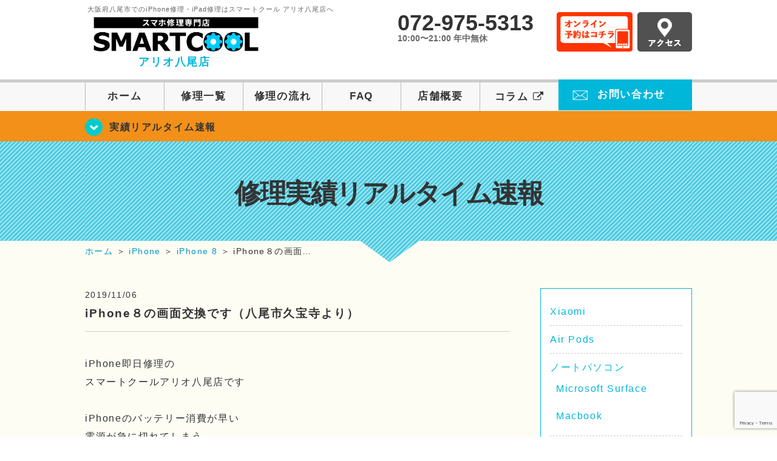

--- FILE ---
content_type: text/html; charset=UTF-8
request_url: https://smartcool-yao.com/realtime/7111
body_size: 74073
content:
<!DOCTYPE HTML>
<html lang="ja">

<head>

  <!-- メタエリアここから -->
  <meta charset="UTF-8">
      <meta name="viewport" content="width=1110" />
    <!-- メタエリアここまで -->

  <!--ファビコン・ウェブクリップ　ここから-->
  <link rel="shortcut icon" href="https://smartcool-yao.com/wp-content/themes/smartcool-single/images/common/favicon.ico">
  <link rel="apple-touch-icon" href="https://smartcool-yao.com/wp-content/themes/smartcool-single/images/common/favicon.ico">
  <!--ファビコン・ウェブクリップ　ここまで-->

  <!-- スタイルシート読み込みここから -->
  <link rel="stylesheet" href="https://smartcool-yao.com/wp-content/themes/smartcool-single/css/common.css">
  <link rel="stylesheet" href="https://smartcool-yao.com/wp-content/themes/smartcool-single/css/layout.css?v221105">
  <link rel="stylesheet" href="https://smartcool-yao.com/wp-content/themes/smartcool-single/css/parts.css?230524">
  <link rel="stylesheet" href="https://smartcool-yao.com/wp-content/themes/smartcool-single/css/font-awesome.min.css">
  <link rel="stylesheet" href="https://smartcool-yao.com/wp-content/themes/smartcool-single/css/slider-pro.min.css">
  <link rel="stylesheet" href="https://smartcool-yao.com/wp-content/themes/smartcool-single/css/price-table.css">
  <link rel="stylesheet" href="https://smartcool-yao.com/wp-content/themes/smartcool-single/css/top-latest-info.css">
  <link rel="stylesheet" href="https://smartcool-yao.com/wp-content/themes/smartcool-single/js/SlickNav/dist/slicknav.css" />
  <!-- スタイルシート読み込みここまで -->

  <!-- JS読み込みここから -->
  <script src="https://smartcool-yao.com/wp-content/themes/smartcool-single/js/jquery-1.11.2.min.js"></script>
  <script src="https://smartcool-yao.com/wp-content/themes/smartcool-single/js/setup.js?230613"></script>
  <script src="https://smartcool-yao.com/wp-content/themes/smartcool-single/js/jquery.sliderPro.min.js"></script>
  <script src="https://smartcool-yao.com/wp-content/themes/smartcool-single/js/SlickNav/dist/jquery.slicknav.min.js"></script>
  <!-- JS読み込みここまで -->

  <!--[if lt IE 9]（編集不可領域）-->
  <script src="https://smartcool-yao.com/wp-content/themes/smartcool-single/js/html5shiv.js"></script>
  <script src="https://smartcool-yao.com/wp-content/themes/smartcool-single/js/selectivizr.js"></script>
  <script src="https://smartcool-yao.com/wp-content/themes/smartcool-single/js/respond.js"></script>
  <!-- [endif] -->

  <!-- スクリプト記述ここから -->
  <script>
    $(document).ready(function($) {
      $('#slider').fadeIn(500);
      $('#slider').sliderPro({
        width: 1000, //横幅
        height: 400,
        touchSwipe: false,
        arrows: true, //左右の矢印
        buttons: false, //ナビゲーションボタンを出す
        slideDistance: 0, //スライド同士の距離
        visibleSize: '100%', //前後のスライドを表示
        breakpoints: {
          640: {
            width: 1000, //横幅
            responsive: true,
          }
        }
      });
    });
  </script>
  <script>
    $(function() {
      $('#menu').slicknav({
        label: ''
      });
    });
  </script>
  <script>
    $(document).ready(function() {
      $('.faq-open').each(function() {
        $(this).css("height", $(this).height() + "px");
      });
      $('.faq-open:not(:first)').hide();
      $('.faq-btn').click(function() {
        $(this).next('.faq-open').slideToggle('slow').siblings('.faq-open').slideUp('slow');
        $(this).siblings('.faq-btn').removeClass('active');
        $(this).toggleClass('active');
      });
    });
  </script>
  <!-- スクリプト記述ここまで -->
  <meta name='robots' content='index, follow, max-image-preview:large, max-snippet:-1, max-video-preview:-1' />
	<style>img:is([sizes="auto" i], [sizes^="auto," i]) { contain-intrinsic-size: 3000px 1500px }</style>
	
	<!-- This site is optimized with the Yoast SEO plugin v26.7 - https://yoast.com/wordpress/plugins/seo/ -->
	<title>iPhone８の画面交換です（八尾市久宝寺より） | iPhone修理 スマートクール アリオ八尾店</title>
	<meta name="description" content="iPhone８の画面交換です（八尾市久宝寺より） | iPhone修理・スマホ修理ならスマートクールへ！Nintendo Switchも修理対応。画面割れからバッテリー交換までiPhone・iPad・スマホ修理はお任せ！" />
	<link rel="canonical" href="https://smartcool-yao.com/realtime/7111" />
	<meta property="og:locale" content="ja_JP" />
	<meta property="og:type" content="article" />
	<meta property="og:title" content="iPhone８の画面交換です（八尾市久宝寺より） | iPhone修理 スマートクール アリオ八尾店" />
	<meta property="og:description" content="iPhone８の画面交換です（八尾市久宝寺より） | iPhone修理・スマホ修理ならスマートクールへ！Nintendo Switchも修理対応。画面割れからバッテリー交換までiPhone・iPad・スマホ修理はお任せ！" />
	<meta property="og:url" content="https://smartcool-yao.com/realtime/7111" />
	<meta property="og:site_name" content="iPhone修理 スマートクール アリオ八尾店" />
	<meta property="article:published_time" content="2019-11-06T06:41:49+00:00" />
	<meta property="og:image" content="https://s.w.org/images/core/emoji/11/svg/260e.svg" />
	<meta name="author" content="スマートクール アリオ八尾店" />
	<meta name="twitter:card" content="summary_large_image" />
	<script type="application/ld+json" class="yoast-schema-graph">{"@context":"https://schema.org","@graph":[{"@type":"Article","@id":"https://smartcool-yao.com/realtime/7111#article","isPartOf":{"@id":"https://smartcool-yao.com/realtime/7111"},"author":{"name":"スマートクール アリオ八尾店","@id":"http://smartcool-yao.com/#/schema/person/7c6783384c710b14d599e04659d81f90"},"headline":"iPhone８の画面交換です（八尾市久宝寺より）","datePublished":"2019-11-06T06:41:49+00:00","mainEntityOfPage":{"@id":"https://smartcool-yao.com/realtime/7111"},"wordCount":30,"publisher":{"@id":"http://smartcool-yao.com/#organization"},"image":{"@id":"https://smartcool-yao.com/realtime/7111#primaryimage"},"thumbnailUrl":"https://s.w.org/images/core/emoji/11/svg/260e.svg","articleSection":["修理実績リアルタイム速報","iPhone 8"],"inLanguage":"ja"},{"@type":"WebPage","@id":"https://smartcool-yao.com/realtime/7111","url":"https://smartcool-yao.com/realtime/7111","name":"iPhone８の画面交換です（八尾市久宝寺より） | iPhone修理 スマートクール アリオ八尾店","isPartOf":{"@id":"http://smartcool-yao.com/#website"},"primaryImageOfPage":{"@id":"https://smartcool-yao.com/realtime/7111#primaryimage"},"image":{"@id":"https://smartcool-yao.com/realtime/7111#primaryimage"},"thumbnailUrl":"https://s.w.org/images/core/emoji/11/svg/260e.svg","datePublished":"2019-11-06T06:41:49+00:00","description":"iPhone８の画面交換です（八尾市久宝寺より） | iPhone修理・スマホ修理ならスマートクールへ！Nintendo Switchも修理対応。画面割れからバッテリー交換までiPhone・iPad・スマホ修理はお任せ！","inLanguage":"ja","potentialAction":[{"@type":"ReadAction","target":["https://smartcool-yao.com/realtime/7111"]}]},{"@type":"ImageObject","inLanguage":"ja","@id":"https://smartcool-yao.com/realtime/7111#primaryimage","url":"https://s.w.org/images/core/emoji/11/svg/260e.svg","contentUrl":"https://s.w.org/images/core/emoji/11/svg/260e.svg"},{"@type":"WebSite","@id":"http://smartcool-yao.com/#website","url":"http://smartcool-yao.com/","name":"iPhone修理 スマートクール アリオ八尾店","description":"","publisher":{"@id":"http://smartcool-yao.com/#organization"},"potentialAction":[{"@type":"SearchAction","target":{"@type":"EntryPoint","urlTemplate":"http://smartcool-yao.com/?s={search_term_string}"},"query-input":{"@type":"PropertyValueSpecification","valueRequired":true,"valueName":"search_term_string"}}],"inLanguage":"ja"},{"@type":"Organization","@id":"http://smartcool-yao.com/#organization","name":"スマートクール アリオ八尾店","alternateName":"SMARTCOOL","url":"http://smartcool-yao.com/","logo":{"@type":"ImageObject","inLanguage":"ja","@id":"http://smartcool-yao.com/#/schema/logo/image/","url":"https://i0.wp.com/smartcool-yao.com/wp-content/uploads/2023/06/sc-group_ogp_1200x840.png?fit=1200%2C840&ssl=1","contentUrl":"https://i0.wp.com/smartcool-yao.com/wp-content/uploads/2023/06/sc-group_ogp_1200x840.png?fit=1200%2C840&ssl=1","width":1200,"height":840,"caption":"スマートクール アリオ八尾店"},"image":{"@id":"http://smartcool-yao.com/#/schema/logo/image/"},"sameAs":["https://smartcool-group.com"]},{"@type":"Person","@id":"http://smartcool-yao.com/#/schema/person/7c6783384c710b14d599e04659d81f90","name":"スマートクール アリオ八尾店","image":{"@type":"ImageObject","inLanguage":"ja","@id":"http://smartcool-yao.com/#/schema/person/image/","url":"https://secure.gravatar.com/avatar/3e187a68d0cc19f2c56ae0aa891a4dc6a15d4a80031e66a0faf99fed14f50d82?s=96&d=mm&r=g","contentUrl":"https://secure.gravatar.com/avatar/3e187a68d0cc19f2c56ae0aa891a4dc6a15d4a80031e66a0faf99fed14f50d82?s=96&d=mm&r=g","caption":"スマートクール アリオ八尾店"}}]}</script>
	<!-- / Yoast SEO plugin. -->


<link rel='dns-prefetch' href='//www.googletagmanager.com' />
<script type="text/javascript">
/* <![CDATA[ */
window._wpemojiSettings = {"baseUrl":"https:\/\/s.w.org\/images\/core\/emoji\/16.0.1\/72x72\/","ext":".png","svgUrl":"https:\/\/s.w.org\/images\/core\/emoji\/16.0.1\/svg\/","svgExt":".svg","source":{"concatemoji":"https:\/\/smartcool-yao.com\/wp-includes\/js\/wp-emoji-release.min.js?ver=6.8.3"}};
/*! This file is auto-generated */
!function(s,n){var o,i,e;function c(e){try{var t={supportTests:e,timestamp:(new Date).valueOf()};sessionStorage.setItem(o,JSON.stringify(t))}catch(e){}}function p(e,t,n){e.clearRect(0,0,e.canvas.width,e.canvas.height),e.fillText(t,0,0);var t=new Uint32Array(e.getImageData(0,0,e.canvas.width,e.canvas.height).data),a=(e.clearRect(0,0,e.canvas.width,e.canvas.height),e.fillText(n,0,0),new Uint32Array(e.getImageData(0,0,e.canvas.width,e.canvas.height).data));return t.every(function(e,t){return e===a[t]})}function u(e,t){e.clearRect(0,0,e.canvas.width,e.canvas.height),e.fillText(t,0,0);for(var n=e.getImageData(16,16,1,1),a=0;a<n.data.length;a++)if(0!==n.data[a])return!1;return!0}function f(e,t,n,a){switch(t){case"flag":return n(e,"\ud83c\udff3\ufe0f\u200d\u26a7\ufe0f","\ud83c\udff3\ufe0f\u200b\u26a7\ufe0f")?!1:!n(e,"\ud83c\udde8\ud83c\uddf6","\ud83c\udde8\u200b\ud83c\uddf6")&&!n(e,"\ud83c\udff4\udb40\udc67\udb40\udc62\udb40\udc65\udb40\udc6e\udb40\udc67\udb40\udc7f","\ud83c\udff4\u200b\udb40\udc67\u200b\udb40\udc62\u200b\udb40\udc65\u200b\udb40\udc6e\u200b\udb40\udc67\u200b\udb40\udc7f");case"emoji":return!a(e,"\ud83e\udedf")}return!1}function g(e,t,n,a){var r="undefined"!=typeof WorkerGlobalScope&&self instanceof WorkerGlobalScope?new OffscreenCanvas(300,150):s.createElement("canvas"),o=r.getContext("2d",{willReadFrequently:!0}),i=(o.textBaseline="top",o.font="600 32px Arial",{});return e.forEach(function(e){i[e]=t(o,e,n,a)}),i}function t(e){var t=s.createElement("script");t.src=e,t.defer=!0,s.head.appendChild(t)}"undefined"!=typeof Promise&&(o="wpEmojiSettingsSupports",i=["flag","emoji"],n.supports={everything:!0,everythingExceptFlag:!0},e=new Promise(function(e){s.addEventListener("DOMContentLoaded",e,{once:!0})}),new Promise(function(t){var n=function(){try{var e=JSON.parse(sessionStorage.getItem(o));if("object"==typeof e&&"number"==typeof e.timestamp&&(new Date).valueOf()<e.timestamp+604800&&"object"==typeof e.supportTests)return e.supportTests}catch(e){}return null}();if(!n){if("undefined"!=typeof Worker&&"undefined"!=typeof OffscreenCanvas&&"undefined"!=typeof URL&&URL.createObjectURL&&"undefined"!=typeof Blob)try{var e="postMessage("+g.toString()+"("+[JSON.stringify(i),f.toString(),p.toString(),u.toString()].join(",")+"));",a=new Blob([e],{type:"text/javascript"}),r=new Worker(URL.createObjectURL(a),{name:"wpTestEmojiSupports"});return void(r.onmessage=function(e){c(n=e.data),r.terminate(),t(n)})}catch(e){}c(n=g(i,f,p,u))}t(n)}).then(function(e){for(var t in e)n.supports[t]=e[t],n.supports.everything=n.supports.everything&&n.supports[t],"flag"!==t&&(n.supports.everythingExceptFlag=n.supports.everythingExceptFlag&&n.supports[t]);n.supports.everythingExceptFlag=n.supports.everythingExceptFlag&&!n.supports.flag,n.DOMReady=!1,n.readyCallback=function(){n.DOMReady=!0}}).then(function(){return e}).then(function(){var e;n.supports.everything||(n.readyCallback(),(e=n.source||{}).concatemoji?t(e.concatemoji):e.wpemoji&&e.twemoji&&(t(e.twemoji),t(e.wpemoji)))}))}((window,document),window._wpemojiSettings);
/* ]]> */
</script>
<style id='wp-emoji-styles-inline-css' type='text/css'>

	img.wp-smiley, img.emoji {
		display: inline !important;
		border: none !important;
		box-shadow: none !important;
		height: 1em !important;
		width: 1em !important;
		margin: 0 0.07em !important;
		vertical-align: -0.1em !important;
		background: none !important;
		padding: 0 !important;
	}
</style>
<link rel='stylesheet' id='wp-block-library-css' href='https://smartcool-yao.com/wp-includes/css/dist/block-library/style.min.css?ver=6.8.3' type='text/css' media='all' />
<style id='classic-theme-styles-inline-css' type='text/css'>
/*! This file is auto-generated */
.wp-block-button__link{color:#fff;background-color:#32373c;border-radius:9999px;box-shadow:none;text-decoration:none;padding:calc(.667em + 2px) calc(1.333em + 2px);font-size:1.125em}.wp-block-file__button{background:#32373c;color:#fff;text-decoration:none}
</style>
<style id='global-styles-inline-css' type='text/css'>
:root{--wp--preset--aspect-ratio--square: 1;--wp--preset--aspect-ratio--4-3: 4/3;--wp--preset--aspect-ratio--3-4: 3/4;--wp--preset--aspect-ratio--3-2: 3/2;--wp--preset--aspect-ratio--2-3: 2/3;--wp--preset--aspect-ratio--16-9: 16/9;--wp--preset--aspect-ratio--9-16: 9/16;--wp--preset--color--black: #000000;--wp--preset--color--cyan-bluish-gray: #abb8c3;--wp--preset--color--white: #ffffff;--wp--preset--color--pale-pink: #f78da7;--wp--preset--color--vivid-red: #cf2e2e;--wp--preset--color--luminous-vivid-orange: #ff6900;--wp--preset--color--luminous-vivid-amber: #fcb900;--wp--preset--color--light-green-cyan: #7bdcb5;--wp--preset--color--vivid-green-cyan: #00d084;--wp--preset--color--pale-cyan-blue: #8ed1fc;--wp--preset--color--vivid-cyan-blue: #0693e3;--wp--preset--color--vivid-purple: #9b51e0;--wp--preset--gradient--vivid-cyan-blue-to-vivid-purple: linear-gradient(135deg,rgba(6,147,227,1) 0%,rgb(155,81,224) 100%);--wp--preset--gradient--light-green-cyan-to-vivid-green-cyan: linear-gradient(135deg,rgb(122,220,180) 0%,rgb(0,208,130) 100%);--wp--preset--gradient--luminous-vivid-amber-to-luminous-vivid-orange: linear-gradient(135deg,rgba(252,185,0,1) 0%,rgba(255,105,0,1) 100%);--wp--preset--gradient--luminous-vivid-orange-to-vivid-red: linear-gradient(135deg,rgba(255,105,0,1) 0%,rgb(207,46,46) 100%);--wp--preset--gradient--very-light-gray-to-cyan-bluish-gray: linear-gradient(135deg,rgb(238,238,238) 0%,rgb(169,184,195) 100%);--wp--preset--gradient--cool-to-warm-spectrum: linear-gradient(135deg,rgb(74,234,220) 0%,rgb(151,120,209) 20%,rgb(207,42,186) 40%,rgb(238,44,130) 60%,rgb(251,105,98) 80%,rgb(254,248,76) 100%);--wp--preset--gradient--blush-light-purple: linear-gradient(135deg,rgb(255,206,236) 0%,rgb(152,150,240) 100%);--wp--preset--gradient--blush-bordeaux: linear-gradient(135deg,rgb(254,205,165) 0%,rgb(254,45,45) 50%,rgb(107,0,62) 100%);--wp--preset--gradient--luminous-dusk: linear-gradient(135deg,rgb(255,203,112) 0%,rgb(199,81,192) 50%,rgb(65,88,208) 100%);--wp--preset--gradient--pale-ocean: linear-gradient(135deg,rgb(255,245,203) 0%,rgb(182,227,212) 50%,rgb(51,167,181) 100%);--wp--preset--gradient--electric-grass: linear-gradient(135deg,rgb(202,248,128) 0%,rgb(113,206,126) 100%);--wp--preset--gradient--midnight: linear-gradient(135deg,rgb(2,3,129) 0%,rgb(40,116,252) 100%);--wp--preset--font-size--small: 13px;--wp--preset--font-size--medium: 20px;--wp--preset--font-size--large: 36px;--wp--preset--font-size--x-large: 42px;--wp--preset--spacing--20: 0.44rem;--wp--preset--spacing--30: 0.67rem;--wp--preset--spacing--40: 1rem;--wp--preset--spacing--50: 1.5rem;--wp--preset--spacing--60: 2.25rem;--wp--preset--spacing--70: 3.38rem;--wp--preset--spacing--80: 5.06rem;--wp--preset--shadow--natural: 6px 6px 9px rgba(0, 0, 0, 0.2);--wp--preset--shadow--deep: 12px 12px 50px rgba(0, 0, 0, 0.4);--wp--preset--shadow--sharp: 6px 6px 0px rgba(0, 0, 0, 0.2);--wp--preset--shadow--outlined: 6px 6px 0px -3px rgba(255, 255, 255, 1), 6px 6px rgba(0, 0, 0, 1);--wp--preset--shadow--crisp: 6px 6px 0px rgba(0, 0, 0, 1);}:where(.is-layout-flex){gap: 0.5em;}:where(.is-layout-grid){gap: 0.5em;}body .is-layout-flex{display: flex;}.is-layout-flex{flex-wrap: wrap;align-items: center;}.is-layout-flex > :is(*, div){margin: 0;}body .is-layout-grid{display: grid;}.is-layout-grid > :is(*, div){margin: 0;}:where(.wp-block-columns.is-layout-flex){gap: 2em;}:where(.wp-block-columns.is-layout-grid){gap: 2em;}:where(.wp-block-post-template.is-layout-flex){gap: 1.25em;}:where(.wp-block-post-template.is-layout-grid){gap: 1.25em;}.has-black-color{color: var(--wp--preset--color--black) !important;}.has-cyan-bluish-gray-color{color: var(--wp--preset--color--cyan-bluish-gray) !important;}.has-white-color{color: var(--wp--preset--color--white) !important;}.has-pale-pink-color{color: var(--wp--preset--color--pale-pink) !important;}.has-vivid-red-color{color: var(--wp--preset--color--vivid-red) !important;}.has-luminous-vivid-orange-color{color: var(--wp--preset--color--luminous-vivid-orange) !important;}.has-luminous-vivid-amber-color{color: var(--wp--preset--color--luminous-vivid-amber) !important;}.has-light-green-cyan-color{color: var(--wp--preset--color--light-green-cyan) !important;}.has-vivid-green-cyan-color{color: var(--wp--preset--color--vivid-green-cyan) !important;}.has-pale-cyan-blue-color{color: var(--wp--preset--color--pale-cyan-blue) !important;}.has-vivid-cyan-blue-color{color: var(--wp--preset--color--vivid-cyan-blue) !important;}.has-vivid-purple-color{color: var(--wp--preset--color--vivid-purple) !important;}.has-black-background-color{background-color: var(--wp--preset--color--black) !important;}.has-cyan-bluish-gray-background-color{background-color: var(--wp--preset--color--cyan-bluish-gray) !important;}.has-white-background-color{background-color: var(--wp--preset--color--white) !important;}.has-pale-pink-background-color{background-color: var(--wp--preset--color--pale-pink) !important;}.has-vivid-red-background-color{background-color: var(--wp--preset--color--vivid-red) !important;}.has-luminous-vivid-orange-background-color{background-color: var(--wp--preset--color--luminous-vivid-orange) !important;}.has-luminous-vivid-amber-background-color{background-color: var(--wp--preset--color--luminous-vivid-amber) !important;}.has-light-green-cyan-background-color{background-color: var(--wp--preset--color--light-green-cyan) !important;}.has-vivid-green-cyan-background-color{background-color: var(--wp--preset--color--vivid-green-cyan) !important;}.has-pale-cyan-blue-background-color{background-color: var(--wp--preset--color--pale-cyan-blue) !important;}.has-vivid-cyan-blue-background-color{background-color: var(--wp--preset--color--vivid-cyan-blue) !important;}.has-vivid-purple-background-color{background-color: var(--wp--preset--color--vivid-purple) !important;}.has-black-border-color{border-color: var(--wp--preset--color--black) !important;}.has-cyan-bluish-gray-border-color{border-color: var(--wp--preset--color--cyan-bluish-gray) !important;}.has-white-border-color{border-color: var(--wp--preset--color--white) !important;}.has-pale-pink-border-color{border-color: var(--wp--preset--color--pale-pink) !important;}.has-vivid-red-border-color{border-color: var(--wp--preset--color--vivid-red) !important;}.has-luminous-vivid-orange-border-color{border-color: var(--wp--preset--color--luminous-vivid-orange) !important;}.has-luminous-vivid-amber-border-color{border-color: var(--wp--preset--color--luminous-vivid-amber) !important;}.has-light-green-cyan-border-color{border-color: var(--wp--preset--color--light-green-cyan) !important;}.has-vivid-green-cyan-border-color{border-color: var(--wp--preset--color--vivid-green-cyan) !important;}.has-pale-cyan-blue-border-color{border-color: var(--wp--preset--color--pale-cyan-blue) !important;}.has-vivid-cyan-blue-border-color{border-color: var(--wp--preset--color--vivid-cyan-blue) !important;}.has-vivid-purple-border-color{border-color: var(--wp--preset--color--vivid-purple) !important;}.has-vivid-cyan-blue-to-vivid-purple-gradient-background{background: var(--wp--preset--gradient--vivid-cyan-blue-to-vivid-purple) !important;}.has-light-green-cyan-to-vivid-green-cyan-gradient-background{background: var(--wp--preset--gradient--light-green-cyan-to-vivid-green-cyan) !important;}.has-luminous-vivid-amber-to-luminous-vivid-orange-gradient-background{background: var(--wp--preset--gradient--luminous-vivid-amber-to-luminous-vivid-orange) !important;}.has-luminous-vivid-orange-to-vivid-red-gradient-background{background: var(--wp--preset--gradient--luminous-vivid-orange-to-vivid-red) !important;}.has-very-light-gray-to-cyan-bluish-gray-gradient-background{background: var(--wp--preset--gradient--very-light-gray-to-cyan-bluish-gray) !important;}.has-cool-to-warm-spectrum-gradient-background{background: var(--wp--preset--gradient--cool-to-warm-spectrum) !important;}.has-blush-light-purple-gradient-background{background: var(--wp--preset--gradient--blush-light-purple) !important;}.has-blush-bordeaux-gradient-background{background: var(--wp--preset--gradient--blush-bordeaux) !important;}.has-luminous-dusk-gradient-background{background: var(--wp--preset--gradient--luminous-dusk) !important;}.has-pale-ocean-gradient-background{background: var(--wp--preset--gradient--pale-ocean) !important;}.has-electric-grass-gradient-background{background: var(--wp--preset--gradient--electric-grass) !important;}.has-midnight-gradient-background{background: var(--wp--preset--gradient--midnight) !important;}.has-small-font-size{font-size: var(--wp--preset--font-size--small) !important;}.has-medium-font-size{font-size: var(--wp--preset--font-size--medium) !important;}.has-large-font-size{font-size: var(--wp--preset--font-size--large) !important;}.has-x-large-font-size{font-size: var(--wp--preset--font-size--x-large) !important;}
:where(.wp-block-post-template.is-layout-flex){gap: 1.25em;}:where(.wp-block-post-template.is-layout-grid){gap: 1.25em;}
:where(.wp-block-columns.is-layout-flex){gap: 2em;}:where(.wp-block-columns.is-layout-grid){gap: 2em;}
:root :where(.wp-block-pullquote){font-size: 1.5em;line-height: 1.6;}
</style>
<link rel='stylesheet' id='contact-form-7-css' href='https://smartcool-yao.com/wp-content/plugins/contact-form-7/includes/css/styles.css?ver=6.1.4' type='text/css' media='all' />
<link rel='stylesheet' id='ez-toc-css' href='https://smartcool-yao.com/wp-content/plugins/easy-table-of-contents/assets/css/screen.min.css?ver=2.0.80' type='text/css' media='all' />
<style id='ez-toc-inline-css' type='text/css'>
div#ez-toc-container .ez-toc-title {font-size: 120%;}div#ez-toc-container .ez-toc-title {font-weight: 500;}div#ez-toc-container ul li , div#ez-toc-container ul li a {font-size: 95%;}div#ez-toc-container ul li , div#ez-toc-container ul li a {font-weight: 500;}div#ez-toc-container nav ul ul li {font-size: 90%;}.ez-toc-box-title {font-weight: bold; margin-bottom: 10px; text-align: center; text-transform: uppercase; letter-spacing: 1px; color: #666; padding-bottom: 5px;position:absolute;top:-4%;left:5%;background-color: inherit;transition: top 0.3s ease;}.ez-toc-box-title.toc-closed {top:-25%;}
.ez-toc-container-direction {direction: ltr;}.ez-toc-counter ul{counter-reset: item ;}.ez-toc-counter nav ul li a::before {content: counters(item, '.', decimal) '. ';display: inline-block;counter-increment: item;flex-grow: 0;flex-shrink: 0;margin-right: .2em; float: left; }.ez-toc-widget-direction {direction: ltr;}.ez-toc-widget-container ul{counter-reset: item ;}.ez-toc-widget-container nav ul li a::before {content: counters(item, '.', decimal) '. ';display: inline-block;counter-increment: item;flex-grow: 0;flex-shrink: 0;margin-right: .2em; float: left; }
</style>
<link rel='stylesheet' id='wp-pagenavi-css' href='https://smartcool-yao.com/wp-content/plugins/wp-pagenavi/pagenavi-css.css?ver=2.70' type='text/css' media='all' />
<script type="text/javascript" src="https://smartcool-yao.com/wp-includes/js/jquery/jquery.min.js?ver=3.7.1" id="jquery-core-js"></script>
<script type="text/javascript" src="https://smartcool-yao.com/wp-includes/js/jquery/jquery-migrate.min.js?ver=3.4.1" id="jquery-migrate-js"></script>
<link rel="https://api.w.org/" href="https://smartcool-yao.com/wp-json/" /><link rel="alternate" title="JSON" type="application/json" href="https://smartcool-yao.com/wp-json/wp/v2/posts/7111" /><link rel="EditURI" type="application/rsd+xml" title="RSD" href="https://smartcool-yao.com/xmlrpc.php?rsd" />
<meta name="generator" content="WordPress 6.8.3" />
<link rel='shortlink' href='https://smartcool-yao.com/?p=7111' />
<link rel="alternate" title="oEmbed (JSON)" type="application/json+oembed" href="https://smartcool-yao.com/wp-json/oembed/1.0/embed?url=https%3A%2F%2Fsmartcool-yao.com%2Frealtime%2F7111" />
<link rel="alternate" title="oEmbed (XML)" type="text/xml+oembed" href="https://smartcool-yao.com/wp-json/oembed/1.0/embed?url=https%3A%2F%2Fsmartcool-yao.com%2Frealtime%2F7111&#038;format=xml" />
<meta name="generator" content="Site Kit by Google 1.170.0" /><script type="application/ld+json">{
    "@context": "http://schema.org",
    "@type": "Article",
    "headline": "iPhone８の画面交換です（八尾市久宝寺より）",
    "author": {
        "@type": "Person",
        "name": "スマートクール アリオ八尾店"
    },
    "datePublished": "2019-11-06",
    "dateModified": "2019-11-06",
    "articleSection": [
        "修理実績リアルタイム速報",
        "iPhone 8"
    ],
    "url": "https://smartcool-yao.com/realtime/7111",
    "mainEntityOfPage": {
        "@type": "WebPage",
        "@id": "https://smartcool-yao.com/realtime/7111"
    },
    "publisher": {
        "@type": "Organization",
        "name": "iPhone修理 スマートクール アリオ八尾店",
        "logo": {
            "@type": "ImageObject",
            "url": "https://smartcool-yao.com/wp-content/themes/smartcool-single/images/common/img_logo.png"
        }
    },
    "image": [
        {
            "@type": "ImageObject",
            "url": "https://smartcool-yao.com/wp-content/uploads/2019/11/IMG_4565-e1573021714763-225x300.jpeg",
            "width": "225",
            "height": "300"
        }
    ]
}</script>
<style type="text/css">.recentcomments a{display:inline !important;padding:0 !important;margin:0 !important;}</style><!-- 必須テンプレートタグ -->
  <!-- Google tag (gtag.js) -->
<script async src="https://www.googletagmanager.com/gtag/js?id=G-6YJFLWTW0E"></script>
<script>
  window.dataLayer = window.dataLayer || [];
  function gtag(){dataLayer.push(arguments);}
  gtag('js', new Date());

  gtag('config', 'G-6YJFLWTW0E');
  gtag('config', 'UA-109489983-15');
</script></head>

<body>
  <article id="conbox">
    <header id="header">
      <div class="header-inner clearfix">

        <div class="header-logo-box">
          <h1 class="header-logo-txt"><span>大阪府八尾市でのiPhone修理・iPad修理はスマートクール アリオ八尾店へ</span>
            <img class="header-logo-image" src="https://smartcool-yao.com/wp-content/themes/smartcool-single/images/common/new-web_logo1_pc.png" width="300" height="63" alt="スマートクール アリオ八尾店" />
            <p class="header-logo-shop-name">アリオ八尾店</p>
          </h1>
        </div>
        <!-- /logo-box -->

        <!-- infoここから -->
        <div class="header-info-box clearfix">

          <div class="header-tel-box">
            <p class="header-tel">072-975-5313</p>
            <p class="header-time">10:00〜21:00 年中無休</p>
            <!--p class="header-time-temporary">※現在10:00-20:00</p-->
          </div>

          <div class="header-info-btn-box">
            <div class="header-info-btn01">
              <a href="https://select-type.com/rsv/?id=-XzPoITbSd4&c_id=55670&w_flg=1" target="blank"><img src="https://smartcool-yao.com/wp-content/themes/smartcool-single/images/common/btn_reserve.jpg" width="125" height="65" alt="オンライン予約はコチラ" /></a>
            </div>
            <div class="header-info-btn02">
              <a href="https://smartcool-yao.com/about#access"><img src="https://smartcool-yao.com/wp-content/themes/smartcool-single/images/top/btn_access.gif" width="90" height="65" alt="アクセス" /></a>
            </div>
          </div>

        </div>
      </div>
      <!-- infoここまで -->

      <!-- スマホ用ナビここから -->
      <div class="menu">
        <ul class="topMenu">
          <li><label for="Panel1"><i class="fa fa-bars"></i></label><span>メニュー</span></li>
          <li><a href="tel:072-975-5313" onClick="gtag('event', 'tap', {'event_category' : 'tel', 'event_label' : 'call-yao'} );"><i class="fa fa-phone"></i><span>発信</span></a></li>
          <li><a href="https://select-type.com/rsv/?id=-XzPoITbSd4&c_id=55670&w_flg=1" target="blank"><i class="fa fa-calendar-check-o" aria-hidden="true"></i>
              <span>ネット予約</span></a></li>
        </ul>
        <input type="checkbox" id="Panel1" class="on-off" value="スマホ用ナビ" />
        <ul class="sp_menu">
          <li><a href="https://smartcool-yao.com/">ホーム</a></li>
          <li><a href="https://smartcool-yao.com/repair">修理一覧</a></li>
          <li><a href="https://smartcool-yao.com/flow">修理の流れ</a></li>
          <li><a href="https://smartcool-yao.com/faq">FAQ</a></li>
          <li><a href="https://smartcool-yao.com/about">店舗概要</a></li>
          <li><a href="https://smartcool-group.com/media" target="_blank">コラム <i style="font-size: inherit;padding: 0" class="fa fa-external-link" aria-hidden="true"></i></a></li>
          <li><a href="https://smartcool-yao.com/contact">お問い合わせ</a></li>
        </ul>
      </div><!-- .menu -->
      <!-- スマホ用ナビここまで -->
      <!-- PC用ナビここから -->
      <nav>
        <ul id="globalnav">
          <li><a href="https://smartcool-yao.com/">ホーム</a></li>
          <li><a href="https://smartcool-yao.com/repair">修理一覧</a></li>
          <li><a href="https://smartcool-yao.com/flow">修理の流れ</a></li>
          <li><a href="https://smartcool-yao.com/faq">FAQ</a></li>
          <li><a href="https://smartcool-yao.com/about">店舗概要</a></li>
          <li><a href="https://smartcool-group.com/media" target="_blank">コラム <i style="font-size: inherit;padding: 0" class="fa fa-external-link" aria-hidden="true"></i></a></li>
          <li class="header-contact"><a href="https://smartcool-yao.com/contact">お問い合わせ</a></li>
        </ul>
        <!-- PC用ナビここまで -->
      </nav>
    </header>
    <!-- トップページメインイメージここから -->
          <section class="bg-top-eyecatch mb0">
        <div class="bg-eyecatch01">
          <div class="contents">
            <p class="campaign-info"><a href="https://smartcool-yao.com/realtime">実績リアルタイム速報</a></p>
          </div>
        </div>
      </section>

      <div class="img-sub">


                  <h2>
            修理実績リアルタイム速報          </h2>
        
      </div><!-- /img-main-sub -->
        <!-- 下層メインイメージここまで -->

    <div id="wrapper">

      <!-- パンくずここから -->
              <div id="breadcrumbs" ><ul><li class="breadcrumb-top" itemscope itemtype="http://data-vocabulary.org/Breadcrumb"><a href="https://smartcool-yao.com/" itemprop="url"><span itemprop="title">ホーム</span></a></li><li>&nbsp;＞&nbsp;</li><li itemscope itemtype="http://data-vocabulary.org/Breadcrumb"><a href="https://smartcool-yao.com/iphone" itemprop="url"><span itemprop="title">iPhone</span></a></li><li>&nbsp;＞&nbsp;</li><li itemscope itemtype="http://data-vocabulary.org/Breadcrumb"><a href="https://smartcool-yao.com/iphone/iphone8" itemprop="url"><span itemprop="title">iPhone 8</span></a></li><li>&nbsp;＞&nbsp;</li><li>iPhone８の画面…</li></ul></div>            <!-- パンくずここまで -->
<section>
<div class="contents">

<div class="contents-main">
 

<p class="post-date">2019/11/06</p>
<h2 class="post-title"><a href="https://smartcool-yao.com/realtime/7111">iPhone８の画面交換です（八尾市久宝寺より）</a></h2>
<div class="single-post-content">
<p>iPhone即日修理の</p>
<p>スマートクールアリオ八尾店です</p>
<p>&nbsp;</p>
<p>iPhoneのバッテリー消費が早い</p>
<p>電源が急に切れてしまう。</p>
<p>このような症状が出てしまっているなら</p>
<p>バッテリーの交換時期かもです。</p>
<p>&nbsp;</p>
<p>スマートクールでは最短１５分から</p>
<p>バッテリー交換致しております！！</p>
<p>&nbsp;</p>
<p>当店ではご予約のお客様を優先的に修理致しております</p>
<p>ご来店の際はご予約されてからのご来店をお勧めします。</p>
<p>&nbsp;</p>
<p>ご予約はお電話での予約と</p>
<p>ネットからのご予約がございます。</p>
<p>&nbsp;</p>
<p>お電話でのご予約は朝１０時～夜２１時までとなっております</p>
<p>ネットからのご予約は２４時間致しております(*´ω｀)</p>
<p>&nbsp;</p>
<p class="header-tel"><span style="font-size: 28px;"><img decoding="async" draggable="false" class="emoji jetpack-lazy-image jetpack-lazy-image--handled" alt="☎" src="https://s.w.org/images/core/emoji/11/svg/260e.svg" scale="0" data-lazy-loaded="1" />072-975-5313</span></p>
<p class="header-time">（10:00〜21:00 年中無休）</p>
<p>&nbsp;</p>
<p><span style="color: #00ffff;"><strong><span style="font-size: 28px;"><a href="https://select-type.com/rsv/?id=-XzPoITbSd4&amp;c_id=55670&amp;w_flg=1" style="color: #00ffff;">ネット予約はコチラ</a></span></strong></span></p>
<p>（２４時間受付可能）</p>
<p>&nbsp;</p>
<p>お問い合わせお待ちしております!(^^)!</p>
<p>&nbsp;</p>
<p>先ほどご来店いただいたお客様なんですが、</p>
<p>メールで昨日の夜にご連絡くださっており</p>
<p>本日のご予約でお取りしておりましたので</p>
<p>スムーズにご案内させて頂きました(*&#8217;▽&#8217;*)</p>
<p>&nbsp;</p>
<p>アイフォン８をお使いのお客さまで</p>
<p>画面が全体的にひび割れており</p>
<p>アイフォンを操作中に割れているのが</p>
<p>気になってしまい、すぐに修理したいとの事でした。</p>
<p>当店では画面修理わずか約３０分弱で修理できますし</p>
<p>ご予約頂いていたので、すぐに修理に入らせて頂きました！</p>
<p>&nbsp;</p>
<p><img fetchpriority="high" decoding="async" src="https://smartcool-yao.com/wp-content/uploads/2019/11/IMG_4565-e1573021714763-225x300.jpeg" alt="" width="225" height="300" class="alignnone size-medium wp-image-7176" /></p>
<p>&nbsp;</p>
<p>こちらが修理後の写真です(^ ^)</p>
<p>画面がバキバキに割れていたんですが</p>
<p>キレイに修理させて頂きました(*^ω^*)</p>
<p>お客様に修理してお渡しする際に</p>
<p>ほんまに３０分くらいで修理できるんや！すごいな！と</p>
<p>驚いて頂きました(^O^)</p>
<p>お客様の奥様も画面が割れていらっしゃるらしく</p>
<p>今度ここに連れてくるから修理して！と</p>
<p>修理依頼をいただきました(*´∀`)♪</p>
<p>&nbsp;</p>
<p>当店ではセット割引というサービスを</p>
<p>行っておりまして、例えば</p>
<p>画面も割れている、バッテリーも交換したい</p>
<p>そういった場合に同時に修理していただくと</p>
<p>修理料金が割引になるサービスを行っております。</p>
<p>ですので、もしお連れ様とご来店いただいた際にも</p>
<p>割引対象になる場合がありますので</p>
<p>是非ご来店いただければと思います=(^.^)=</p>
<p>&nbsp;</p>
<div id="ez-toc-container" class="ez-toc-v2_0_80 counter-hierarchy ez-toc-counter ez-toc-grey ez-toc-container-direction">
<div class="ez-toc-title-container">
<p class="ez-toc-title" style="cursor:inherit">Table of Contents</p>
<span class="ez-toc-title-toggle"><a href="#" class="ez-toc-pull-right ez-toc-btn ez-toc-btn-xs ez-toc-btn-default ez-toc-toggle" aria-label="Toggle Table of Content"><span class="ez-toc-js-icon-con"><span class=""><span class="eztoc-hide" style="display:none;">Toggle</span><span class="ez-toc-icon-toggle-span"><svg style="fill: #999;color:#999" xmlns="http://www.w3.org/2000/svg" class="list-377408" width="20px" height="20px" viewBox="0 0 24 24" fill="none"><path d="M6 6H4v2h2V6zm14 0H8v2h12V6zM4 11h2v2H4v-2zm16 0H8v2h12v-2zM4 16h2v2H4v-2zm16 0H8v2h12v-2z" fill="currentColor"></path></svg><svg style="fill: #999;color:#999" class="arrow-unsorted-368013" xmlns="http://www.w3.org/2000/svg" width="10px" height="10px" viewBox="0 0 24 24" version="1.2" baseProfile="tiny"><path d="M18.2 9.3l-6.2-6.3-6.2 6.3c-.2.2-.3.4-.3.7s.1.5.3.7c.2.2.4.3.7.3h11c.3 0 .5-.1.7-.3.2-.2.3-.5.3-.7s-.1-.5-.3-.7zM5.8 14.7l6.2 6.3 6.2-6.3c.2-.2.3-.5.3-.7s-.1-.5-.3-.7c-.2-.2-.4-.3-.7-.3h-11c-.3 0-.5.1-.7.3-.2.2-.3.5-.3.7s.1.5.3.7z"/></svg></span></span></span></a></span></div>
<nav><ul class='ez-toc-list ez-toc-list-level-1 ' ><li class='ez-toc-page-1 ez-toc-heading-level-2'><a class="ez-toc-link ez-toc-heading-1" href="#%E5%85%AB%E5%B0%BE%E5%B8%82%E3%81%A7iPhone%E4%BF%AE%E7%90%86%E3%83%BBiPad%E4%BF%AE%E7%90%86%E5%BA%97%E3%82%92%E3%81%8A%E6%8E%A2%E3%81%97%E3%81%AA%E3%82%89%E3%82%B9%E3%83%9E%E3%83%BC%E3%83%88%E3%82%AF%E3%83%BC%E3%83%AB_%E3%82%A2%E3%83%AA%E3%82%AA%E5%85%AB%E5%B0%BE%E5%BA%97%E3%81%B8" >八尾市でiPhone修理・iPad修理店をお探しならスマートクール アリオ八尾店へ</a></li><li class='ez-toc-page-1 ez-toc-heading-level-2'><a class="ez-toc-link ez-toc-heading-2" href="#_%E5%BA%97%E8%88%97%E6%83%85%E5%A0%B1" > 店舗情報</a></li></ul></nav></div>
<h2 class="ttl03 mb40"><span class="ez-toc-section" id="%E5%85%AB%E5%B0%BE%E5%B8%82%E3%81%A7iPhone%E4%BF%AE%E7%90%86%E3%83%BBiPad%E4%BF%AE%E7%90%86%E5%BA%97%E3%82%92%E3%81%8A%E6%8E%A2%E3%81%97%E3%81%AA%E3%82%89%E3%82%B9%E3%83%9E%E3%83%BC%E3%83%88%E3%82%AF%E3%83%BC%E3%83%AB_%E3%82%A2%E3%83%AA%E3%82%AA%E5%85%AB%E5%B0%BE%E5%BA%97%E3%81%B8"></span>八尾市でiPhone修理・iPad修理店をお探しならスマートクール アリオ八尾店へ<span class="ez-toc-section-end"></span></h2>
<div class="contents">
<h2 class="ttl01 mb30"><img decoding="async" src="https://i1.wp.com/smartcool-yao.com/wp-content/themes/smartcool-single/images/common/icon_spanner.png?zoom=1.1041666269302368&amp;resize=40%2C39&amp;ssl=1" width="40" height="39" alt="アイコン" class="jetpack-lazy-image jetpack-lazy-image--handled" data-lazy-loaded="1" srcset="https://i1.wp.com/smartcool-yao.com/wp-content/themes/smartcool-single/images/common/icon_spanner.png?zoom=1.1041666269302368&amp;resize=40%2C39&amp;ssl=1" src-orig="https://i1.wp.com/smartcool-yao.com/wp-content/themes/smartcool-single/images/common/icon_spanner.png?resize=40%2C39&amp;ssl=1" scale="1.1041666269302368" /> 店舗情報</h2>
<table class="common-tbl01">
<tbody>
<tr>
<th>店舗名</th>
<td>スマートクール アリオ八尾店</td>
</tr>
<tr>
<th>住所</th>
<td>〒581-0803 大阪府八尾市光町2-3 アリオ八尾 2F</td>
</tr>
<tr>
<th>電話番号</th>
<td>072-975-5313</td>
</tr>
<tr>
<th>店舗責任者</th>
<td>–</td>
</tr>
<tr>
<th>営業時間</th>
<td>10:00～21:00 年中無休</td>
</tr>
<tr>
<th>メール送信先</th>
<td>info@smartcool-yao.com</td>
</tr>
</tbody>
</table>
</div>
</div>
<div class="single-post-prev">
<a href="https://smartcool-yao.com/realtime"><img src="https://smartcool-yao.com/wp-content/themes/smartcool-single/images/common/btn_prev.gif" />
</a></div>

 

</div>

<div id="sidebar">
<section>
<div class="news_category">

<ul class="archive_list">
	<li class="cat-item cat-item-108"><a href="https://smartcool-yao.com/xiaomi">Xiaomi</a>
</li>
	<li class="cat-item cat-item-106"><a href="https://smartcool-yao.com/airpods-repair">Air Pods</a>
</li>
	<li class="cat-item cat-item-105"><a href="https://smartcool-yao.com/laptop-repair">ノートパソコン</a>
<ul class='children'>
	<li class="cat-item cat-item-93"><a href="https://smartcool-yao.com/laptop-repair/surface-repair">Microsoft Surface</a>
</li>
	<li class="cat-item cat-item-61"><a href="https://smartcool-yao.com/laptop-repair/macbook">Macbook</a>
</li>
</ul>
</li>
	<li class="cat-item cat-item-104"><a href="https://smartcool-yao.com/game-console-repair">ゲーム機</a>
<ul class='children'>
	<li class="cat-item cat-item-107"><a href="https://smartcool-yao.com/game-console-repair/switch2-repair">Nintendo Switch２</a>
</li>
	<li class="cat-item cat-item-94"><a href="https://smartcool-yao.com/game-console-repair/3ds-repair">3DS</a>
</li>
	<li class="cat-item cat-item-51"><a href="https://smartcool-yao.com/game-console-repair/switch-repair">Nintendo Switch</a>
</li>
</ul>
</li>
	<li class="cat-item cat-item-103"><a href="https://smartcool-yao.com/useful-info">お役立ち情報</a>
<ul class='children'>
	<li class="cat-item cat-item-23"><a href="https://smartcool-yao.com/useful-info/ipad-info">iPadお役立ち情報</a>
	<ul class='children'>
	<li class="cat-item cat-item-24"><a href="https://smartcool-yao.com/useful-info/ipad-info/ipad-tips">マメ知識</a>
</li>
	<li class="cat-item cat-item-25"><a href="https://smartcool-yao.com/useful-info/ipad-info/ipad-trouble">困ったときは</a>
</li>
	<li class="cat-item cat-item-26"><a href="https://smartcool-yao.com/useful-info/ipad-info/ipad-items">新機種情報</a>
</li>
	</ul>
</li>
	<li class="cat-item cat-item-27"><a href="https://smartcool-yao.com/useful-info/cat-tips">iPhoneお役立ち情報</a>
	<ul class='children'>
	<li class="cat-item cat-item-28"><a href="https://smartcool-yao.com/useful-info/cat-tips/%e3%83%9e%e3%83%a1%e7%9f%a5%e8%ad%98">マメ知識</a>
</li>
	<li class="cat-item cat-item-29"><a href="https://smartcool-yao.com/useful-info/cat-tips/iphone-trouble">困った時は</a>
</li>
	<li class="cat-item cat-item-30"><a href="https://smartcool-yao.com/useful-info/cat-tips/iphone-items">新機種情報</a>
</li>
	</ul>
</li>
</ul>
</li>
	<li class="cat-item cat-item-102"><a href="https://smartcool-yao.com/iphone">iPhone</a>
<ul class='children'>
	<li class="cat-item cat-item-110"><a href="https://smartcool-yao.com/iphone/iphone-17promax">iPhone 17ProMax</a>
</li>
	<li class="cat-item cat-item-101"><a href="https://smartcool-yao.com/iphone/iphone15pro">iPhone15Pro</a>
</li>
	<li class="cat-item cat-item-100"><a href="https://smartcool-yao.com/iphone/iphone-17pro">iPhone 17Pro</a>
</li>
	<li class="cat-item cat-item-99"><a href="https://smartcool-yao.com/iphone/iphone-air">iPhone Air</a>
</li>
	<li class="cat-item cat-item-98"><a href="https://smartcool-yao.com/iphone/iphone16e">iPhone16e</a>
</li>
	<li class="cat-item cat-item-97"><a href="https://smartcool-yao.com/iphone/iphone17">iPhone17</a>
</li>
	<li class="cat-item cat-item-91"><a href="https://smartcool-yao.com/iphone/iphone-%e8%83%8c%e9%9d%a2%e4%bf%ae%e7%90%86">iPhone 背面修理</a>
</li>
	<li class="cat-item cat-item-90"><a href="https://smartcool-yao.com/iphone/iphone16">iPhone16</a>
</li>
	<li class="cat-item cat-item-67"><a href="https://smartcool-yao.com/iphone/iphone15">iPhone15</a>
</li>
	<li class="cat-item cat-item-59"><a href="https://smartcool-yao.com/iphone/iphone14promax">iPhone14ProMax</a>
</li>
	<li class="cat-item cat-item-58"><a href="https://smartcool-yao.com/iphone/iphone14pro">iPhone14Pro</a>
</li>
	<li class="cat-item cat-item-57"><a href="https://smartcool-yao.com/iphone/iphone14">iPhone14</a>
</li>
	<li class="cat-item cat-item-55"><a href="https://smartcool-yao.com/iphone/iphone13promax">iPhone13proMax</a>
</li>
	<li class="cat-item cat-item-53"><a href="https://smartcool-yao.com/iphone/iphone13pro">iPhone13Pro</a>
</li>
	<li class="cat-item cat-item-89"><a href="https://smartcool-yao.com/iphone/iphone13mini">iPhone13mini</a>
</li>
	<li class="cat-item cat-item-52"><a href="https://smartcool-yao.com/iphone/iphone13">iPhone13</a>
</li>
	<li class="cat-item cat-item-50"><a href="https://smartcool-yao.com/iphone/iphone12pro">iPhone12pro</a>
</li>
	<li class="cat-item cat-item-48"><a href="https://smartcool-yao.com/iphone/iphone12mini">iPhone12mini</a>
</li>
	<li class="cat-item cat-item-49"><a href="https://smartcool-yao.com/iphone/iphone12">iPhone12</a>
</li>
	<li class="cat-item cat-item-56"><a href="https://smartcool-yao.com/iphone/iphonese3">iPhoneSE3</a>
</li>
	<li class="cat-item cat-item-45"><a href="https://smartcool-yao.com/iphone/iphonese2">iPhoneSE2</a>
</li>
	<li class="cat-item cat-item-44"><a href="https://smartcool-yao.com/iphone/iphone11promax">iPhone11ProMax</a>
</li>
	<li class="cat-item cat-item-43"><a href="https://smartcool-yao.com/iphone/iphone11pro">iPhone11Pro</a>
</li>
	<li class="cat-item cat-item-42"><a href="https://smartcool-yao.com/iphone/iphone11">iPhone11</a>
</li>
	<li class="cat-item cat-item-41"><a href="https://smartcool-yao.com/iphone/iphonexr">iPhoneXR</a>
</li>
	<li class="cat-item cat-item-19"><a href="https://smartcool-yao.com/iphone/iphonexsmax">iPhone Xs Max</a>
</li>
	<li class="cat-item cat-item-18"><a href="https://smartcool-yao.com/iphone/iphonexs">iPhone Xs</a>
</li>
	<li class="cat-item cat-item-17"><a href="https://smartcool-yao.com/iphone/iphonex">iPhone X</a>
</li>
	<li class="cat-item cat-item-16"><a href="https://smartcool-yao.com/iphone/iphone8plus">iPhone 8 Plus</a>
</li>
	<li class="cat-item cat-item-15"><a href="https://smartcool-yao.com/iphone/iphone8">iPhone 8</a>
</li>
	<li class="cat-item cat-item-14"><a href="https://smartcool-yao.com/iphone/iphone7plus">iPhone 7 Plus</a>
</li>
	<li class="cat-item cat-item-13"><a href="https://smartcool-yao.com/iphone/iphone7">iPhone 7</a>
</li>
	<li class="cat-item cat-item-12"><a href="https://smartcool-yao.com/iphone/iphone6splus">iPhone 6s Plus</a>
</li>
	<li class="cat-item cat-item-11"><a href="https://smartcool-yao.com/iphone/iphone6s">iPhone 6s</a>
</li>
	<li class="cat-item cat-item-10"><a href="https://smartcool-yao.com/iphone/iphone6plus">iPhone 6 Plus</a>
</li>
	<li class="cat-item cat-item-9"><a href="https://smartcool-yao.com/iphone/iphone6">iPhone 6</a>
</li>
	<li class="cat-item cat-item-8"><a href="https://smartcool-yao.com/iphone/iphonese">iPhone SE</a>
</li>
	<li class="cat-item cat-item-6"><a href="https://smartcool-yao.com/iphone/iphone5s">iPhone 5s</a>
</li>
	<li class="cat-item cat-item-7"><a href="https://smartcool-yao.com/iphone/iphone5c">iPhone 5c</a>
</li>
	<li class="cat-item cat-item-5"><a href="https://smartcool-yao.com/iphone/iphone5">iPhone 5</a>
</li>
	<li class="cat-item cat-item-4"><a href="https://smartcool-yao.com/iphone/iphone4s">iPhone 4s</a>
</li>
	<li class="cat-item cat-item-54"><a href="https://smartcool-yao.com/iphone/iphone4">iPhone4</a>
</li>
</ul>
</li>
	<li class="cat-item cat-item-3"><a href="https://smartcool-yao.com/realtime">修理実績リアルタイム速報</a>
</li>
	<li class="cat-item cat-item-40"><a href="https://smartcool-yao.com/%e3%82%b9%e3%83%9e%e3%83%9b%e3%82%ac%e3%83%a9%e3%82%b9%e3%82%b3%e3%83%bc%e3%83%86%e3%82%a3%e3%83%b3%e3%82%b0">スマホガラスコーティング</a>
</li>
	<li class="cat-item cat-item-1"><a href="https://smartcool-yao.com/blog">お知らせブログ</a>
</li>
	<li class="cat-item cat-item-39"><a href="https://smartcool-yao.com/%e3%82%b9%e3%83%9e%e3%83%9b%e8%b2%b7%e5%8f%96">スマホ買取</a>
</li>
	<li class="cat-item cat-item-21"><a href="https://smartcool-yao.com/android-repar-yao">Android</a>
<ul class='children'>
	<li class="cat-item cat-item-109"><a href="https://smartcool-yao.com/android-repar-yao/huawei">Huawei</a>
</li>
	<li class="cat-item cat-item-96"><a href="https://smartcool-yao.com/android-repar-yao/xiami">Xiami</a>
</li>
	<li class="cat-item cat-item-92"><a href="https://smartcool-yao.com/android-repar-yao/%e3%82%b7%e3%83%b3%e3%83%97%e3%83%ab%e3%82%b9%e3%83%9e%e3%83%9b">シンプルスマホ</a>
</li>
	<li class="cat-item cat-item-95"><a href="https://smartcool-yao.com/android-repar-yao/arrows">Arrows</a>
</li>
	<li class="cat-item cat-item-85"><a href="https://smartcool-yao.com/android-repar-yao/oppo">OPPO</a>
</li>
	<li class="cat-item cat-item-87"><a href="https://smartcool-yao.com/android-repar-yao/aquos">AQUOS</a>
</li>
	<li class="cat-item cat-item-86"><a href="https://smartcool-yao.com/android-repar-yao/googlepixel">GooglePixel</a>
</li>
	<li class="cat-item cat-item-84"><a href="https://smartcool-yao.com/android-repar-yao/xperia">Xperia</a>
</li>
	<li class="cat-item cat-item-88"><a href="https://smartcool-yao.com/android-repar-yao/galaxy">Galaxy</a>
</li>
</ul>
</li>
	<li class="cat-item cat-item-46"><a href="https://smartcool-yao.com/apple-watch">Applewatch</a>
</li>
	<li class="cat-item cat-item-20"><a href="https://smartcool-yao.com/ipad">iPad</a>
</li>
	<li class="cat-item cat-item-22"><a href="https://smartcool-yao.com/coating">コーティング</a>
</li>
	<li class="cat-item cat-item-31"><a href="https://smartcool-yao.com/voice">お客様の声</a>
</li>
	<li class="cat-item cat-item-32"><a href="https://smartcool-yao.com/security">安心3ヶ月保証について</a>
</li>
	<li class="cat-item cat-item-33"><a href="https://smartcool-yao.com/campaign">キャンペーン</a>
</li>
</ul>



<ul class="archive_list">
	<li><a href='https://smartcool-yao.com/date/2026/01'>2026年1月</a></li>
	<li><a href='https://smartcool-yao.com/date/2025/12'>2025年12月</a></li>
	<li><a href='https://smartcool-yao.com/date/2025/11'>2025年11月</a></li>
	<li><a href='https://smartcool-yao.com/date/2025/10'>2025年10月</a></li>
	<li><a href='https://smartcool-yao.com/date/2025/09'>2025年9月</a></li>
	<li><a href='https://smartcool-yao.com/date/2025/08'>2025年8月</a></li>
	<li><a href='https://smartcool-yao.com/date/2025/07'>2025年7月</a></li>
	<li><a href='https://smartcool-yao.com/date/2025/06'>2025年6月</a></li>
	<li><a href='https://smartcool-yao.com/date/2025/05'>2025年5月</a></li>
	<li><a href='https://smartcool-yao.com/date/2025/04'>2025年4月</a></li>
	<li><a href='https://smartcool-yao.com/date/2025/03'>2025年3月</a></li>
	<li><a href='https://smartcool-yao.com/date/2025/02'>2025年2月</a></li>
	<li><a href='https://smartcool-yao.com/date/2025/01'>2025年1月</a></li>
	<li><a href='https://smartcool-yao.com/date/2024/12'>2024年12月</a></li>
	<li><a href='https://smartcool-yao.com/date/2024/11'>2024年11月</a></li>
	<li><a href='https://smartcool-yao.com/date/2024/10'>2024年10月</a></li>
	<li><a href='https://smartcool-yao.com/date/2024/09'>2024年9月</a></li>
	<li><a href='https://smartcool-yao.com/date/2024/08'>2024年8月</a></li>
	<li><a href='https://smartcool-yao.com/date/2024/07'>2024年7月</a></li>
	<li><a href='https://smartcool-yao.com/date/2024/06'>2024年6月</a></li>
	<li><a href='https://smartcool-yao.com/date/2024/05'>2024年5月</a></li>
	<li><a href='https://smartcool-yao.com/date/2024/04'>2024年4月</a></li>
	<li><a href='https://smartcool-yao.com/date/2024/03'>2024年3月</a></li>
	<li><a href='https://smartcool-yao.com/date/2024/02'>2024年2月</a></li>
	<li><a href='https://smartcool-yao.com/date/2024/01'>2024年1月</a></li>
	<li><a href='https://smartcool-yao.com/date/2023/12'>2023年12月</a></li>
	<li><a href='https://smartcool-yao.com/date/2023/11'>2023年11月</a></li>
	<li><a href='https://smartcool-yao.com/date/2023/10'>2023年10月</a></li>
	<li><a href='https://smartcool-yao.com/date/2023/09'>2023年9月</a></li>
	<li><a href='https://smartcool-yao.com/date/2023/08'>2023年8月</a></li>
	<li><a href='https://smartcool-yao.com/date/2023/07'>2023年7月</a></li>
	<li><a href='https://smartcool-yao.com/date/2023/06'>2023年6月</a></li>
	<li><a href='https://smartcool-yao.com/date/2023/05'>2023年5月</a></li>
	<li><a href='https://smartcool-yao.com/date/2023/04'>2023年4月</a></li>
	<li><a href='https://smartcool-yao.com/date/2023/03'>2023年3月</a></li>
	<li><a href='https://smartcool-yao.com/date/2023/02'>2023年2月</a></li>
	<li><a href='https://smartcool-yao.com/date/2023/01'>2023年1月</a></li>
	<li><a href='https://smartcool-yao.com/date/2022/12'>2022年12月</a></li>
	<li><a href='https://smartcool-yao.com/date/2022/11'>2022年11月</a></li>
	<li><a href='https://smartcool-yao.com/date/2022/10'>2022年10月</a></li>
	<li><a href='https://smartcool-yao.com/date/2022/09'>2022年9月</a></li>
	<li><a href='https://smartcool-yao.com/date/2022/08'>2022年8月</a></li>
	<li><a href='https://smartcool-yao.com/date/2022/07'>2022年7月</a></li>
	<li><a href='https://smartcool-yao.com/date/2022/06'>2022年6月</a></li>
	<li><a href='https://smartcool-yao.com/date/2022/05'>2022年5月</a></li>
	<li><a href='https://smartcool-yao.com/date/2022/04'>2022年4月</a></li>
	<li><a href='https://smartcool-yao.com/date/2022/03'>2022年3月</a></li>
	<li><a href='https://smartcool-yao.com/date/2022/02'>2022年2月</a></li>
	<li><a href='https://smartcool-yao.com/date/2022/01'>2022年1月</a></li>
	<li><a href='https://smartcool-yao.com/date/2021/12'>2021年12月</a></li>
	<li><a href='https://smartcool-yao.com/date/2021/11'>2021年11月</a></li>
	<li><a href='https://smartcool-yao.com/date/2021/10'>2021年10月</a></li>
	<li><a href='https://smartcool-yao.com/date/2021/09'>2021年9月</a></li>
	<li><a href='https://smartcool-yao.com/date/2021/08'>2021年8月</a></li>
	<li><a href='https://smartcool-yao.com/date/2021/07'>2021年7月</a></li>
	<li><a href='https://smartcool-yao.com/date/2021/06'>2021年6月</a></li>
	<li><a href='https://smartcool-yao.com/date/2021/05'>2021年5月</a></li>
	<li><a href='https://smartcool-yao.com/date/2021/04'>2021年4月</a></li>
	<li><a href='https://smartcool-yao.com/date/2021/03'>2021年3月</a></li>
	<li><a href='https://smartcool-yao.com/date/2021/02'>2021年2月</a></li>
	<li><a href='https://smartcool-yao.com/date/2021/01'>2021年1月</a></li>
	<li><a href='https://smartcool-yao.com/date/2020/12'>2020年12月</a></li>
	<li><a href='https://smartcool-yao.com/date/2020/11'>2020年11月</a></li>
	<li><a href='https://smartcool-yao.com/date/2020/10'>2020年10月</a></li>
	<li><a href='https://smartcool-yao.com/date/2020/09'>2020年9月</a></li>
	<li><a href='https://smartcool-yao.com/date/2020/08'>2020年8月</a></li>
	<li><a href='https://smartcool-yao.com/date/2020/07'>2020年7月</a></li>
	<li><a href='https://smartcool-yao.com/date/2020/06'>2020年6月</a></li>
	<li><a href='https://smartcool-yao.com/date/2020/05'>2020年5月</a></li>
	<li><a href='https://smartcool-yao.com/date/2020/04'>2020年4月</a></li>
	<li><a href='https://smartcool-yao.com/date/2020/03'>2020年3月</a></li>
	<li><a href='https://smartcool-yao.com/date/2020/02'>2020年2月</a></li>
	<li><a href='https://smartcool-yao.com/date/2020/01'>2020年1月</a></li>
	<li><a href='https://smartcool-yao.com/date/2019/12'>2019年12月</a></li>
	<li><a href='https://smartcool-yao.com/date/2019/11'>2019年11月</a></li>
	<li><a href='https://smartcool-yao.com/date/2019/10'>2019年10月</a></li>
	<li><a href='https://smartcool-yao.com/date/2019/09'>2019年9月</a></li>
	<li><a href='https://smartcool-yao.com/date/2019/08'>2019年8月</a></li>
	<li><a href='https://smartcool-yao.com/date/2019/07'>2019年7月</a></li>
	<li><a href='https://smartcool-yao.com/date/2019/06'>2019年6月</a></li>
	<li><a href='https://smartcool-yao.com/date/2019/05'>2019年5月</a></li>
	<li><a href='https://smartcool-yao.com/date/2019/04'>2019年4月</a></li>
	<li><a href='https://smartcool-yao.com/date/2019/03'>2019年3月</a></li>
	<li><a href='https://smartcool-yao.com/date/2019/02'>2019年2月</a></li>
</ul>

</div>
</section>
</div>
<!--/sidebar --> 
</div>

</section>



  <section class="bg-cmn-bnr">
    <div class="contents" -->
      <div class="common-bnr-box02 clearfix">
<p class="common-bnr01"><a href="tel:072-975-5313"><img src="https://smartcool-yao.com/wp-content/themes/smartcool-single/images/common/bnr_common02.png" alt="気軽にお問い合わせ下さい" width="478" height="126"></a></p>
<p class="common-bnr02"><a href="https://smartcool-yao.com/contact"><img src="https://smartcool-yao.com/wp-content/themes/smartcool-single/images/common/bnr_common03.png" alt="メールでのお問い合わせはこちら" width="478" height="126"></a></p>
</div>    </div>
  </section>
</div><!--wrapper-->
</article><!--/conbox -->

<footer>

  <div id="pagetop">
    <a href="#header"><img src="https://smartcool-yao.com/wp-content/themes/smartcool-single/images/common/btn_pagetop.png" width="60" height="60" alt="ページトップへ" /></a>
  </div><!--/pagetop-->

  <div class="footer-outer">
    <div class="footer-inner">
      <div id="box-ft-info">
        <div class="footer-logo-box mb10">
          <h1 class="footer-logo-txt02">iPhone修理・iPad修理&nbsp;<span class="footer-logo-txt03">地域最安値</span></h1>
          <h1 class="footer-logo-txt01">スマートクール&nbsp;アリオ八尾店</h1>
        </div><!--/footer-logo-->
        <div class="footer-address-box">
          <p>〒581-0803<br>大阪府八尾市光町2-3 アリオ八尾 2F</p>
          <p>10:00〜21:00 年中無休</p>
        </div>
        <div class="footer-tel-box mb15">
          <p><i class="fa fa-mobile" aria-hidden="true"></i>
            &nbsp;072-975-5313</p>
        </div>
        <div class="footer-img-box">
          <img src="https://smartcool-yao.com/wp-content/themes/smartcool-single/images/common/bnr_creditcards.gif" width="340" height="98" alt="クレジットカード" />
        </div>
      </div>

      <div id="box-ft-nav">
        <ul class="clearfix">
          <li class="footer-nav01 footer-nav-list01">
            <ul>
              <li><a href="https://smartcool-yao.com/">ホーム</a></li>
            </ul>
          </li>
          <li class="footer-nav01 footer-nav-list02">
            <ul>
              <li><a href="https://smartcool-yao.com/repair/">修理一覧</a></li>
              <li class="sp-none"><a href="https://smartcool-yao.com/repair/menu01/">-&nbsp;ガラス液晶交換修理</a></li>
              <li class="sp-none"><a href="https://smartcool-yao.com/repair/menu02/">-&nbsp;スリープボタン交換修理（電源ボタン）</a></li>
              <li class="sp-none"><a href="https://smartcool-yao.com/repair/menu03/">-&nbsp;ホームボタン交換修理</a></li>
              <li class="sp-none"><a href="https://smartcool-yao.com/repair/menu04/">-&nbsp;カメラ交換修理</a></li>
              <li class="sp-none"><a href="https://smartcool-yao.com/repair/menu05/">-&nbsp;ドックコネクター交換修理</a></li>
              <li class="sp-none"><a href="https://smartcool-yao.com/repair/menu06/">-&nbsp;スピーカー交換修理</a></li>
              <li class="sp-none"><a href="https://smartcool-yao.com/repair/menu07/">-&nbsp;水没復旧修理</a></li>
              <li class="sp-none"><a href="https://smartcool-yao.com/repair/menu08/">-&nbsp;バッテリー交換修理</a></li>
              <li class="sp-none"><a href="https://smartcool-yao.com/repair/menu09/">-&nbsp;その他修理</a></li>
            </ul>
          </li>
          <li class="footer-nav01 footer-nav-list03">
            <ul>
              <li><a href="https://smartcool-yao.com/flow/">来店のご案内・修理の流れ</a></li>
              <li><a href="https://smartcool-yao.com/voice/">お客様の声</a></li>
              <li><a href="https://smartcool-yao.com/faq/">よくあるご質問</a></li>
              <li><a href="https://smartcool-yao.com/about/">店舗情報・アクセス</a></li>
              <li><a href="https://smartcool-yao.com/blog/">お知らせブログ</a></li>
              <li><a href="https://smartcool-yao.com/menseki/">注意事項・免責事項</a></li>
              <li><a href="https://smartcool-yao.com/privacy/">プライバシーポリシー</a></li>
              <li class="media-link"><a href="https://smartcool-group.com/media" target="_blank">スマテクマガジン <i class="fa fa-external-link" aria-hidden="true"></i></a></li>
            </ul>
            <!--ul class="footer-nav-list04">
			<li><a href="#" target="_blank"><img src="https://smartcool-yao.com/wp-content/themes/smartcool-single/images/common/btn_fb.png" width="30" alt="Facebook" /></a></li>
			<li><a href="#" target="_blank"><img src="https://smartcool-yao.com/wp-content/themes/smartcool-single/images/common/btn_twitt.png" width="30" alt="Twitter" /></a></li>
			<li><a href="#" target="_blank"><img src="https://smartcool-yao.com/wp-content/themes/smartcool-single/images/common/btn_insta.png" width="30" alt="Instagram" /></a></li>
		</ul-->
          </li>
        </ul>
      </div><!--/box-ft-nav-->


    </div><!--/footer_inner-->
  </div><!--/footer-outer-->

  <div class="box-copyright-outer">
    <div class="box-copyright">
      &copy; 2017 - 2026 スマートクール
    </div><!--/box-copyright -->
  </div><!--/box-copyright-outer -->

</footer><!--/footer-->
<script type="speculationrules">
{"prefetch":[{"source":"document","where":{"and":[{"href_matches":"\/*"},{"not":{"href_matches":["\/wp-*.php","\/wp-admin\/*","\/wp-content\/uploads\/*","\/wp-content\/*","\/wp-content\/plugins\/*","\/wp-content\/themes\/smartcool-single\/*","\/*\\?(.+)"]}},{"not":{"selector_matches":"a[rel~=\"nofollow\"]"}},{"not":{"selector_matches":".no-prefetch, .no-prefetch a"}}]},"eagerness":"conservative"}]}
</script>
<script type="text/javascript" src="https://smartcool-yao.com/wp-includes/js/dist/hooks.min.js?ver=4d63a3d491d11ffd8ac6" id="wp-hooks-js"></script>
<script type="text/javascript" src="https://smartcool-yao.com/wp-includes/js/dist/i18n.min.js?ver=5e580eb46a90c2b997e6" id="wp-i18n-js"></script>
<script type="text/javascript" id="wp-i18n-js-after">
/* <![CDATA[ */
wp.i18n.setLocaleData( { 'text direction\u0004ltr': [ 'ltr' ] } );
/* ]]> */
</script>
<script type="text/javascript" src="https://smartcool-yao.com/wp-content/plugins/contact-form-7/includes/swv/js/index.js?ver=6.1.4" id="swv-js"></script>
<script type="text/javascript" id="contact-form-7-js-translations">
/* <![CDATA[ */
( function( domain, translations ) {
	var localeData = translations.locale_data[ domain ] || translations.locale_data.messages;
	localeData[""].domain = domain;
	wp.i18n.setLocaleData( localeData, domain );
} )( "contact-form-7", {"translation-revision-date":"2025-11-30 08:12:23+0000","generator":"GlotPress\/4.0.3","domain":"messages","locale_data":{"messages":{"":{"domain":"messages","plural-forms":"nplurals=1; plural=0;","lang":"ja_JP"},"This contact form is placed in the wrong place.":["\u3053\u306e\u30b3\u30f3\u30bf\u30af\u30c8\u30d5\u30a9\u30fc\u30e0\u306f\u9593\u9055\u3063\u305f\u4f4d\u7f6e\u306b\u7f6e\u304b\u308c\u3066\u3044\u307e\u3059\u3002"],"Error:":["\u30a8\u30e9\u30fc:"]}},"comment":{"reference":"includes\/js\/index.js"}} );
/* ]]> */
</script>
<script type="text/javascript" id="contact-form-7-js-before">
/* <![CDATA[ */
var wpcf7 = {
    "api": {
        "root": "https:\/\/smartcool-yao.com\/wp-json\/",
        "namespace": "contact-form-7\/v1"
    }
};
/* ]]> */
</script>
<script type="text/javascript" src="https://smartcool-yao.com/wp-content/plugins/contact-form-7/includes/js/index.js?ver=6.1.4" id="contact-form-7-js"></script>
<script type="text/javascript" id="ez-toc-scroll-scriptjs-js-extra">
/* <![CDATA[ */
var eztoc_smooth_local = {"scroll_offset":"30","add_request_uri":"","add_self_reference_link":""};
/* ]]> */
</script>
<script type="text/javascript" src="https://smartcool-yao.com/wp-content/plugins/easy-table-of-contents/assets/js/smooth_scroll.min.js?ver=2.0.80" id="ez-toc-scroll-scriptjs-js"></script>
<script type="text/javascript" src="https://smartcool-yao.com/wp-content/plugins/easy-table-of-contents/vendor/js-cookie/js.cookie.min.js?ver=2.2.1" id="ez-toc-js-cookie-js"></script>
<script type="text/javascript" src="https://smartcool-yao.com/wp-content/plugins/easy-table-of-contents/vendor/sticky-kit/jquery.sticky-kit.min.js?ver=1.9.2" id="ez-toc-jquery-sticky-kit-js"></script>
<script type="text/javascript" id="ez-toc-js-js-extra">
/* <![CDATA[ */
var ezTOC = {"smooth_scroll":"1","visibility_hide_by_default":"","scroll_offset":"30","fallbackIcon":"<span class=\"\"><span class=\"eztoc-hide\" style=\"display:none;\">Toggle<\/span><span class=\"ez-toc-icon-toggle-span\"><svg style=\"fill: #999;color:#999\" xmlns=\"http:\/\/www.w3.org\/2000\/svg\" class=\"list-377408\" width=\"20px\" height=\"20px\" viewBox=\"0 0 24 24\" fill=\"none\"><path d=\"M6 6H4v2h2V6zm14 0H8v2h12V6zM4 11h2v2H4v-2zm16 0H8v2h12v-2zM4 16h2v2H4v-2zm16 0H8v2h12v-2z\" fill=\"currentColor\"><\/path><\/svg><svg style=\"fill: #999;color:#999\" class=\"arrow-unsorted-368013\" xmlns=\"http:\/\/www.w3.org\/2000\/svg\" width=\"10px\" height=\"10px\" viewBox=\"0 0 24 24\" version=\"1.2\" baseProfile=\"tiny\"><path d=\"M18.2 9.3l-6.2-6.3-6.2 6.3c-.2.2-.3.4-.3.7s.1.5.3.7c.2.2.4.3.7.3h11c.3 0 .5-.1.7-.3.2-.2.3-.5.3-.7s-.1-.5-.3-.7zM5.8 14.7l6.2 6.3 6.2-6.3c.2-.2.3-.5.3-.7s-.1-.5-.3-.7c-.2-.2-.4-.3-.7-.3h-11c-.3 0-.5.1-.7.3-.2.2-.3.5-.3.7s.1.5.3.7z\"\/><\/svg><\/span><\/span>","chamomile_theme_is_on":""};
/* ]]> */
</script>
<script type="text/javascript" src="https://smartcool-yao.com/wp-content/plugins/easy-table-of-contents/assets/js/front.min.js?ver=2.0.80-1768819145" id="ez-toc-js-js"></script>
<script type="text/javascript" src="https://www.google.com/recaptcha/api.js?render=6LdXMJImAAAAAKoR0rmyj46adwtlvkkZ1eFJgKjh&amp;ver=3.0" id="google-recaptcha-js"></script>
<script type="text/javascript" src="https://smartcool-yao.com/wp-includes/js/dist/vendor/wp-polyfill.min.js?ver=3.15.0" id="wp-polyfill-js"></script>
<script type="text/javascript" id="wpcf7-recaptcha-js-before">
/* <![CDATA[ */
var wpcf7_recaptcha = {
    "sitekey": "6LdXMJImAAAAAKoR0rmyj46adwtlvkkZ1eFJgKjh",
    "actions": {
        "homepage": "homepage",
        "contactform": "contactform"
    }
};
/* ]]> */
</script>
<script type="text/javascript" src="https://smartcool-yao.com/wp-content/plugins/contact-form-7/modules/recaptcha/index.js?ver=6.1.4" id="wpcf7-recaptcha-js"></script>

<script type="application/ld+json">
  {
    "@context": "http://schema.org",
    "@type": "BreadcrumbList",
    "itemListElement": [{
        "@type": "ListItem",
        "position": 1,
        "item": {
          "@id": "https://smartcool-yao.com/",
          "name": "スマートクール アリオ八尾店"
        }
      },
      {
        "@type": "ListItem",
        "position": 2,
        "item": {
          "@id": "https://smartcool-yao.com/repair/",
          "name": "修理一覧"
        }
      },
      {
        "@type": "ListItem",
        "position": 3,
        "item": {
          "@id": "https://smartcool-yao.com/repair/menu01/",
          "name": "ガラス液晶交換修理"
        }
      },
      {
        "@type": "ListItem",
        "position": 4,
        "item": {
          "@id": "https://smartcool-yao.com/repair/menu02/",
          "name": "スリープボタン交換修理（電源ボタン）"
        }
      },
      {
        "@type": "ListItem",
        "position": 5,
        "item": {
          "@id": "https://smartcool-yao.com/repair/menu03/",
          "name": "ホームボタン交換修理"
        }
      },
      {
        "@type": "ListItem",
        "position": 6,
        "item": {
          "@id": "https://smartcool-yao.com/repair/menu04/",
          "name": "カメラ交換修理"
        }
      },
      {
        "@type": "ListItem",
        "position": 7,
        "item": {
          "@id": "https://smartcool-yao.com/repair/menu05/",
          "name": "ドックコネクター交換修理"
        }
      },
      {
        "@type": "ListItem",
        "position": 8,
        "item": {
          "@id": "https://smartcool-yao.com/repair/menu06/",
          "name": "スピーカー交換修理"
        }
      },
      {
        "@type": "ListItem",
        "position": 9,
        "item": {
          "@id": "https://smartcool-yao.com/repair/menu07/",
          "name": "水没復旧修理"
        }
      },
      {
        "@type": "ListItem",
        "position": 10,
        "item": {
          "@id": "https://smartcool-yao.com/repair/menu08/",
          "name": "バッテリー交換修理"
        }
      },
      {
        "@type": "ListItem",
        "position": 11,
        "item": {
          "@id": "https://smartcool-yao.com/repair/menu09/",
          "name": "その他修理"
        }
      },
      {
        "@type": "ListItem",
        "position": 12,
        "item": {
          "@id": "https://smartcool-yao.com/repair/device/",
          "name": "機種別修理一覧"
        }
      },
      {
        "@type": "ListItem",
        "position": 13,
        "item": {
          "@id": "https://smartcool-yao.com/repair/device/iphone/",
          "name": "iPhone機種別修理一覧"
        }
      },
      {
        "@type": "ListItem",
        "position": 14,
        "item": {
          "@id": "https://smartcool-yao.com/repair/device/ipad/",
          "name": "iPad機種別修理一覧"
        }
      },
      {
        "@type": "ListItem",
        "position": 15,
        "item": {
          "@id": "https://smartcool-yao.com/kaitori/",
          "name": "買取サービス"
        }
      },
      {
        "@type": "ListItem",
        "position": 16,
        "item": {
          "@id": "https://smartcool-yao.com/flow/",
          "name": "来店のご案内・修理の流れ"
        }
      },
      {
        "@type": "ListItem",
        "position": 17,
        "item": {
          "@id": "https://smartcool-yao.com/voice/",
          "name": "お客様の声"
        }
      },
      {
        "@type": "ListItem",
        "position": 18,
        "item": {
          "@id": "https://smartcool-yao.com/faq/",
          "name": "よくあるご質問"
        }
      },
      {
        "@type": "ListItem",
        "position": 19,
        "item": {
          "@id": "https://smartcool-yao.com/about/",
          "name": "店舗情報・アクセス"
        }
      },
      {
        "@type": "ListItem",
        "position": 20,
        "item": {
          "@id": "https://smartcool-yao.com/blog/",
          "name": "お知らせブログ"
        }
      },
      {
        "@type": "ListItem",
        "position": 21,
        "item": {
          "@id": "https://smartcool-yao.com/privacy/",
          "name": "プライバシーポリシー"
        }
      },
      {
        "@type": "ListItem",
        "position": 22,
        "item": {
          "@id": "https://smartcool-yao.com/contact/",
          "name": "お問い合わせ"
        }
      },
      {
        "@type": "ListItem",
        "position": 23,
        "item": {
          "@id": "https://smartcool-yao.com/touroku/",
          "name": "総務省登録修理業者"
        }
      },
      {
        "@type": "ListItem",
        "position": 24,
        "item": {
          "@id": "https://smartcool-yao.com/realtime/",
          "name": "修理実績リアルタイム速報"
        }
      }
    ]
  }
</script>
<script type="application/ld+json">
  {
    "@context": "http://schema.org",
    "@type": "LocalBusiness",
    "name": "スマートクール アリオ八尾店",
    "description": "大阪府八尾市でのiPhone修理・iPad修理はSMARTCOOLアリオ八尾店へ。スマートクールは総務大臣の登録を受けた「登録修理業者」です！",
    "telephone": "+81-072-975-5313",
    "url": "https://smartcool-yao.com/",
    "priceRange": "3500",
    "geo": {
      "@type": "GeoCoordinates",
      "latitude": "34.632487",
      "longitude": "135.605796"
    },
    "image": [
      "https://smartcool-yao.com/wp-content/themes/smartcool-single/images/common/img_logo.png",
      "https://smartcool-yao.com/wp-content/themes/smartcool-single/images/top/top_main_a-yao.jpg",
      "https://i1.wp.com/smartcool-yao.com/wp-content/uploads/2019/07/IMG_0162-244x300.jpg"
    ],
    "address": {
      "@type": "PostalAddress",
      "addressLocality": "八尾市",
      "addressRegion": "大阪府",
      "postalCode": "581-0803",
      "streetAddress": "光町2-3 アリオ八尾 2F",
      "addressCountry": "JP"
    },
    "potentialAction": {
      "@type": "ReserveAction",
      "target": {
        "@type": "EntryPoint",
        "urlTemplate": "https://select-type.com/rsv/?id=-XzPoITbSd4&c_id=55670&w_flg=1",
        "inLanguage": "jp",
        "actionPlatform": [
          "http://schema.org/DesktopWebPlatform",
          "http://schema.org/IOSPlatform",
          "http://schema.org/AndroidPlatform"
        ]
      },
      "result": {
        "@type": "Reservation",
        "name": "スマートクールiPhone修理予約"
      }
    }
  }
</script>

</body>

</html>

--- FILE ---
content_type: text/html; charset=utf-8
request_url: https://www.google.com/recaptcha/api2/anchor?ar=1&k=6LdXMJImAAAAAKoR0rmyj46adwtlvkkZ1eFJgKjh&co=aHR0cHM6Ly9zbWFydGNvb2wteWFvLmNvbTo0NDM.&hl=en&v=PoyoqOPhxBO7pBk68S4YbpHZ&size=invisible&anchor-ms=20000&execute-ms=30000&cb=duosh3u6wqdd
body_size: 48807
content:
<!DOCTYPE HTML><html dir="ltr" lang="en"><head><meta http-equiv="Content-Type" content="text/html; charset=UTF-8">
<meta http-equiv="X-UA-Compatible" content="IE=edge">
<title>reCAPTCHA</title>
<style type="text/css">
/* cyrillic-ext */
@font-face {
  font-family: 'Roboto';
  font-style: normal;
  font-weight: 400;
  font-stretch: 100%;
  src: url(//fonts.gstatic.com/s/roboto/v48/KFO7CnqEu92Fr1ME7kSn66aGLdTylUAMa3GUBHMdazTgWw.woff2) format('woff2');
  unicode-range: U+0460-052F, U+1C80-1C8A, U+20B4, U+2DE0-2DFF, U+A640-A69F, U+FE2E-FE2F;
}
/* cyrillic */
@font-face {
  font-family: 'Roboto';
  font-style: normal;
  font-weight: 400;
  font-stretch: 100%;
  src: url(//fonts.gstatic.com/s/roboto/v48/KFO7CnqEu92Fr1ME7kSn66aGLdTylUAMa3iUBHMdazTgWw.woff2) format('woff2');
  unicode-range: U+0301, U+0400-045F, U+0490-0491, U+04B0-04B1, U+2116;
}
/* greek-ext */
@font-face {
  font-family: 'Roboto';
  font-style: normal;
  font-weight: 400;
  font-stretch: 100%;
  src: url(//fonts.gstatic.com/s/roboto/v48/KFO7CnqEu92Fr1ME7kSn66aGLdTylUAMa3CUBHMdazTgWw.woff2) format('woff2');
  unicode-range: U+1F00-1FFF;
}
/* greek */
@font-face {
  font-family: 'Roboto';
  font-style: normal;
  font-weight: 400;
  font-stretch: 100%;
  src: url(//fonts.gstatic.com/s/roboto/v48/KFO7CnqEu92Fr1ME7kSn66aGLdTylUAMa3-UBHMdazTgWw.woff2) format('woff2');
  unicode-range: U+0370-0377, U+037A-037F, U+0384-038A, U+038C, U+038E-03A1, U+03A3-03FF;
}
/* math */
@font-face {
  font-family: 'Roboto';
  font-style: normal;
  font-weight: 400;
  font-stretch: 100%;
  src: url(//fonts.gstatic.com/s/roboto/v48/KFO7CnqEu92Fr1ME7kSn66aGLdTylUAMawCUBHMdazTgWw.woff2) format('woff2');
  unicode-range: U+0302-0303, U+0305, U+0307-0308, U+0310, U+0312, U+0315, U+031A, U+0326-0327, U+032C, U+032F-0330, U+0332-0333, U+0338, U+033A, U+0346, U+034D, U+0391-03A1, U+03A3-03A9, U+03B1-03C9, U+03D1, U+03D5-03D6, U+03F0-03F1, U+03F4-03F5, U+2016-2017, U+2034-2038, U+203C, U+2040, U+2043, U+2047, U+2050, U+2057, U+205F, U+2070-2071, U+2074-208E, U+2090-209C, U+20D0-20DC, U+20E1, U+20E5-20EF, U+2100-2112, U+2114-2115, U+2117-2121, U+2123-214F, U+2190, U+2192, U+2194-21AE, U+21B0-21E5, U+21F1-21F2, U+21F4-2211, U+2213-2214, U+2216-22FF, U+2308-230B, U+2310, U+2319, U+231C-2321, U+2336-237A, U+237C, U+2395, U+239B-23B7, U+23D0, U+23DC-23E1, U+2474-2475, U+25AF, U+25B3, U+25B7, U+25BD, U+25C1, U+25CA, U+25CC, U+25FB, U+266D-266F, U+27C0-27FF, U+2900-2AFF, U+2B0E-2B11, U+2B30-2B4C, U+2BFE, U+3030, U+FF5B, U+FF5D, U+1D400-1D7FF, U+1EE00-1EEFF;
}
/* symbols */
@font-face {
  font-family: 'Roboto';
  font-style: normal;
  font-weight: 400;
  font-stretch: 100%;
  src: url(//fonts.gstatic.com/s/roboto/v48/KFO7CnqEu92Fr1ME7kSn66aGLdTylUAMaxKUBHMdazTgWw.woff2) format('woff2');
  unicode-range: U+0001-000C, U+000E-001F, U+007F-009F, U+20DD-20E0, U+20E2-20E4, U+2150-218F, U+2190, U+2192, U+2194-2199, U+21AF, U+21E6-21F0, U+21F3, U+2218-2219, U+2299, U+22C4-22C6, U+2300-243F, U+2440-244A, U+2460-24FF, U+25A0-27BF, U+2800-28FF, U+2921-2922, U+2981, U+29BF, U+29EB, U+2B00-2BFF, U+4DC0-4DFF, U+FFF9-FFFB, U+10140-1018E, U+10190-1019C, U+101A0, U+101D0-101FD, U+102E0-102FB, U+10E60-10E7E, U+1D2C0-1D2D3, U+1D2E0-1D37F, U+1F000-1F0FF, U+1F100-1F1AD, U+1F1E6-1F1FF, U+1F30D-1F30F, U+1F315, U+1F31C, U+1F31E, U+1F320-1F32C, U+1F336, U+1F378, U+1F37D, U+1F382, U+1F393-1F39F, U+1F3A7-1F3A8, U+1F3AC-1F3AF, U+1F3C2, U+1F3C4-1F3C6, U+1F3CA-1F3CE, U+1F3D4-1F3E0, U+1F3ED, U+1F3F1-1F3F3, U+1F3F5-1F3F7, U+1F408, U+1F415, U+1F41F, U+1F426, U+1F43F, U+1F441-1F442, U+1F444, U+1F446-1F449, U+1F44C-1F44E, U+1F453, U+1F46A, U+1F47D, U+1F4A3, U+1F4B0, U+1F4B3, U+1F4B9, U+1F4BB, U+1F4BF, U+1F4C8-1F4CB, U+1F4D6, U+1F4DA, U+1F4DF, U+1F4E3-1F4E6, U+1F4EA-1F4ED, U+1F4F7, U+1F4F9-1F4FB, U+1F4FD-1F4FE, U+1F503, U+1F507-1F50B, U+1F50D, U+1F512-1F513, U+1F53E-1F54A, U+1F54F-1F5FA, U+1F610, U+1F650-1F67F, U+1F687, U+1F68D, U+1F691, U+1F694, U+1F698, U+1F6AD, U+1F6B2, U+1F6B9-1F6BA, U+1F6BC, U+1F6C6-1F6CF, U+1F6D3-1F6D7, U+1F6E0-1F6EA, U+1F6F0-1F6F3, U+1F6F7-1F6FC, U+1F700-1F7FF, U+1F800-1F80B, U+1F810-1F847, U+1F850-1F859, U+1F860-1F887, U+1F890-1F8AD, U+1F8B0-1F8BB, U+1F8C0-1F8C1, U+1F900-1F90B, U+1F93B, U+1F946, U+1F984, U+1F996, U+1F9E9, U+1FA00-1FA6F, U+1FA70-1FA7C, U+1FA80-1FA89, U+1FA8F-1FAC6, U+1FACE-1FADC, U+1FADF-1FAE9, U+1FAF0-1FAF8, U+1FB00-1FBFF;
}
/* vietnamese */
@font-face {
  font-family: 'Roboto';
  font-style: normal;
  font-weight: 400;
  font-stretch: 100%;
  src: url(//fonts.gstatic.com/s/roboto/v48/KFO7CnqEu92Fr1ME7kSn66aGLdTylUAMa3OUBHMdazTgWw.woff2) format('woff2');
  unicode-range: U+0102-0103, U+0110-0111, U+0128-0129, U+0168-0169, U+01A0-01A1, U+01AF-01B0, U+0300-0301, U+0303-0304, U+0308-0309, U+0323, U+0329, U+1EA0-1EF9, U+20AB;
}
/* latin-ext */
@font-face {
  font-family: 'Roboto';
  font-style: normal;
  font-weight: 400;
  font-stretch: 100%;
  src: url(//fonts.gstatic.com/s/roboto/v48/KFO7CnqEu92Fr1ME7kSn66aGLdTylUAMa3KUBHMdazTgWw.woff2) format('woff2');
  unicode-range: U+0100-02BA, U+02BD-02C5, U+02C7-02CC, U+02CE-02D7, U+02DD-02FF, U+0304, U+0308, U+0329, U+1D00-1DBF, U+1E00-1E9F, U+1EF2-1EFF, U+2020, U+20A0-20AB, U+20AD-20C0, U+2113, U+2C60-2C7F, U+A720-A7FF;
}
/* latin */
@font-face {
  font-family: 'Roboto';
  font-style: normal;
  font-weight: 400;
  font-stretch: 100%;
  src: url(//fonts.gstatic.com/s/roboto/v48/KFO7CnqEu92Fr1ME7kSn66aGLdTylUAMa3yUBHMdazQ.woff2) format('woff2');
  unicode-range: U+0000-00FF, U+0131, U+0152-0153, U+02BB-02BC, U+02C6, U+02DA, U+02DC, U+0304, U+0308, U+0329, U+2000-206F, U+20AC, U+2122, U+2191, U+2193, U+2212, U+2215, U+FEFF, U+FFFD;
}
/* cyrillic-ext */
@font-face {
  font-family: 'Roboto';
  font-style: normal;
  font-weight: 500;
  font-stretch: 100%;
  src: url(//fonts.gstatic.com/s/roboto/v48/KFO7CnqEu92Fr1ME7kSn66aGLdTylUAMa3GUBHMdazTgWw.woff2) format('woff2');
  unicode-range: U+0460-052F, U+1C80-1C8A, U+20B4, U+2DE0-2DFF, U+A640-A69F, U+FE2E-FE2F;
}
/* cyrillic */
@font-face {
  font-family: 'Roboto';
  font-style: normal;
  font-weight: 500;
  font-stretch: 100%;
  src: url(//fonts.gstatic.com/s/roboto/v48/KFO7CnqEu92Fr1ME7kSn66aGLdTylUAMa3iUBHMdazTgWw.woff2) format('woff2');
  unicode-range: U+0301, U+0400-045F, U+0490-0491, U+04B0-04B1, U+2116;
}
/* greek-ext */
@font-face {
  font-family: 'Roboto';
  font-style: normal;
  font-weight: 500;
  font-stretch: 100%;
  src: url(//fonts.gstatic.com/s/roboto/v48/KFO7CnqEu92Fr1ME7kSn66aGLdTylUAMa3CUBHMdazTgWw.woff2) format('woff2');
  unicode-range: U+1F00-1FFF;
}
/* greek */
@font-face {
  font-family: 'Roboto';
  font-style: normal;
  font-weight: 500;
  font-stretch: 100%;
  src: url(//fonts.gstatic.com/s/roboto/v48/KFO7CnqEu92Fr1ME7kSn66aGLdTylUAMa3-UBHMdazTgWw.woff2) format('woff2');
  unicode-range: U+0370-0377, U+037A-037F, U+0384-038A, U+038C, U+038E-03A1, U+03A3-03FF;
}
/* math */
@font-face {
  font-family: 'Roboto';
  font-style: normal;
  font-weight: 500;
  font-stretch: 100%;
  src: url(//fonts.gstatic.com/s/roboto/v48/KFO7CnqEu92Fr1ME7kSn66aGLdTylUAMawCUBHMdazTgWw.woff2) format('woff2');
  unicode-range: U+0302-0303, U+0305, U+0307-0308, U+0310, U+0312, U+0315, U+031A, U+0326-0327, U+032C, U+032F-0330, U+0332-0333, U+0338, U+033A, U+0346, U+034D, U+0391-03A1, U+03A3-03A9, U+03B1-03C9, U+03D1, U+03D5-03D6, U+03F0-03F1, U+03F4-03F5, U+2016-2017, U+2034-2038, U+203C, U+2040, U+2043, U+2047, U+2050, U+2057, U+205F, U+2070-2071, U+2074-208E, U+2090-209C, U+20D0-20DC, U+20E1, U+20E5-20EF, U+2100-2112, U+2114-2115, U+2117-2121, U+2123-214F, U+2190, U+2192, U+2194-21AE, U+21B0-21E5, U+21F1-21F2, U+21F4-2211, U+2213-2214, U+2216-22FF, U+2308-230B, U+2310, U+2319, U+231C-2321, U+2336-237A, U+237C, U+2395, U+239B-23B7, U+23D0, U+23DC-23E1, U+2474-2475, U+25AF, U+25B3, U+25B7, U+25BD, U+25C1, U+25CA, U+25CC, U+25FB, U+266D-266F, U+27C0-27FF, U+2900-2AFF, U+2B0E-2B11, U+2B30-2B4C, U+2BFE, U+3030, U+FF5B, U+FF5D, U+1D400-1D7FF, U+1EE00-1EEFF;
}
/* symbols */
@font-face {
  font-family: 'Roboto';
  font-style: normal;
  font-weight: 500;
  font-stretch: 100%;
  src: url(//fonts.gstatic.com/s/roboto/v48/KFO7CnqEu92Fr1ME7kSn66aGLdTylUAMaxKUBHMdazTgWw.woff2) format('woff2');
  unicode-range: U+0001-000C, U+000E-001F, U+007F-009F, U+20DD-20E0, U+20E2-20E4, U+2150-218F, U+2190, U+2192, U+2194-2199, U+21AF, U+21E6-21F0, U+21F3, U+2218-2219, U+2299, U+22C4-22C6, U+2300-243F, U+2440-244A, U+2460-24FF, U+25A0-27BF, U+2800-28FF, U+2921-2922, U+2981, U+29BF, U+29EB, U+2B00-2BFF, U+4DC0-4DFF, U+FFF9-FFFB, U+10140-1018E, U+10190-1019C, U+101A0, U+101D0-101FD, U+102E0-102FB, U+10E60-10E7E, U+1D2C0-1D2D3, U+1D2E0-1D37F, U+1F000-1F0FF, U+1F100-1F1AD, U+1F1E6-1F1FF, U+1F30D-1F30F, U+1F315, U+1F31C, U+1F31E, U+1F320-1F32C, U+1F336, U+1F378, U+1F37D, U+1F382, U+1F393-1F39F, U+1F3A7-1F3A8, U+1F3AC-1F3AF, U+1F3C2, U+1F3C4-1F3C6, U+1F3CA-1F3CE, U+1F3D4-1F3E0, U+1F3ED, U+1F3F1-1F3F3, U+1F3F5-1F3F7, U+1F408, U+1F415, U+1F41F, U+1F426, U+1F43F, U+1F441-1F442, U+1F444, U+1F446-1F449, U+1F44C-1F44E, U+1F453, U+1F46A, U+1F47D, U+1F4A3, U+1F4B0, U+1F4B3, U+1F4B9, U+1F4BB, U+1F4BF, U+1F4C8-1F4CB, U+1F4D6, U+1F4DA, U+1F4DF, U+1F4E3-1F4E6, U+1F4EA-1F4ED, U+1F4F7, U+1F4F9-1F4FB, U+1F4FD-1F4FE, U+1F503, U+1F507-1F50B, U+1F50D, U+1F512-1F513, U+1F53E-1F54A, U+1F54F-1F5FA, U+1F610, U+1F650-1F67F, U+1F687, U+1F68D, U+1F691, U+1F694, U+1F698, U+1F6AD, U+1F6B2, U+1F6B9-1F6BA, U+1F6BC, U+1F6C6-1F6CF, U+1F6D3-1F6D7, U+1F6E0-1F6EA, U+1F6F0-1F6F3, U+1F6F7-1F6FC, U+1F700-1F7FF, U+1F800-1F80B, U+1F810-1F847, U+1F850-1F859, U+1F860-1F887, U+1F890-1F8AD, U+1F8B0-1F8BB, U+1F8C0-1F8C1, U+1F900-1F90B, U+1F93B, U+1F946, U+1F984, U+1F996, U+1F9E9, U+1FA00-1FA6F, U+1FA70-1FA7C, U+1FA80-1FA89, U+1FA8F-1FAC6, U+1FACE-1FADC, U+1FADF-1FAE9, U+1FAF0-1FAF8, U+1FB00-1FBFF;
}
/* vietnamese */
@font-face {
  font-family: 'Roboto';
  font-style: normal;
  font-weight: 500;
  font-stretch: 100%;
  src: url(//fonts.gstatic.com/s/roboto/v48/KFO7CnqEu92Fr1ME7kSn66aGLdTylUAMa3OUBHMdazTgWw.woff2) format('woff2');
  unicode-range: U+0102-0103, U+0110-0111, U+0128-0129, U+0168-0169, U+01A0-01A1, U+01AF-01B0, U+0300-0301, U+0303-0304, U+0308-0309, U+0323, U+0329, U+1EA0-1EF9, U+20AB;
}
/* latin-ext */
@font-face {
  font-family: 'Roboto';
  font-style: normal;
  font-weight: 500;
  font-stretch: 100%;
  src: url(//fonts.gstatic.com/s/roboto/v48/KFO7CnqEu92Fr1ME7kSn66aGLdTylUAMa3KUBHMdazTgWw.woff2) format('woff2');
  unicode-range: U+0100-02BA, U+02BD-02C5, U+02C7-02CC, U+02CE-02D7, U+02DD-02FF, U+0304, U+0308, U+0329, U+1D00-1DBF, U+1E00-1E9F, U+1EF2-1EFF, U+2020, U+20A0-20AB, U+20AD-20C0, U+2113, U+2C60-2C7F, U+A720-A7FF;
}
/* latin */
@font-face {
  font-family: 'Roboto';
  font-style: normal;
  font-weight: 500;
  font-stretch: 100%;
  src: url(//fonts.gstatic.com/s/roboto/v48/KFO7CnqEu92Fr1ME7kSn66aGLdTylUAMa3yUBHMdazQ.woff2) format('woff2');
  unicode-range: U+0000-00FF, U+0131, U+0152-0153, U+02BB-02BC, U+02C6, U+02DA, U+02DC, U+0304, U+0308, U+0329, U+2000-206F, U+20AC, U+2122, U+2191, U+2193, U+2212, U+2215, U+FEFF, U+FFFD;
}
/* cyrillic-ext */
@font-face {
  font-family: 'Roboto';
  font-style: normal;
  font-weight: 900;
  font-stretch: 100%;
  src: url(//fonts.gstatic.com/s/roboto/v48/KFO7CnqEu92Fr1ME7kSn66aGLdTylUAMa3GUBHMdazTgWw.woff2) format('woff2');
  unicode-range: U+0460-052F, U+1C80-1C8A, U+20B4, U+2DE0-2DFF, U+A640-A69F, U+FE2E-FE2F;
}
/* cyrillic */
@font-face {
  font-family: 'Roboto';
  font-style: normal;
  font-weight: 900;
  font-stretch: 100%;
  src: url(//fonts.gstatic.com/s/roboto/v48/KFO7CnqEu92Fr1ME7kSn66aGLdTylUAMa3iUBHMdazTgWw.woff2) format('woff2');
  unicode-range: U+0301, U+0400-045F, U+0490-0491, U+04B0-04B1, U+2116;
}
/* greek-ext */
@font-face {
  font-family: 'Roboto';
  font-style: normal;
  font-weight: 900;
  font-stretch: 100%;
  src: url(//fonts.gstatic.com/s/roboto/v48/KFO7CnqEu92Fr1ME7kSn66aGLdTylUAMa3CUBHMdazTgWw.woff2) format('woff2');
  unicode-range: U+1F00-1FFF;
}
/* greek */
@font-face {
  font-family: 'Roboto';
  font-style: normal;
  font-weight: 900;
  font-stretch: 100%;
  src: url(//fonts.gstatic.com/s/roboto/v48/KFO7CnqEu92Fr1ME7kSn66aGLdTylUAMa3-UBHMdazTgWw.woff2) format('woff2');
  unicode-range: U+0370-0377, U+037A-037F, U+0384-038A, U+038C, U+038E-03A1, U+03A3-03FF;
}
/* math */
@font-face {
  font-family: 'Roboto';
  font-style: normal;
  font-weight: 900;
  font-stretch: 100%;
  src: url(//fonts.gstatic.com/s/roboto/v48/KFO7CnqEu92Fr1ME7kSn66aGLdTylUAMawCUBHMdazTgWw.woff2) format('woff2');
  unicode-range: U+0302-0303, U+0305, U+0307-0308, U+0310, U+0312, U+0315, U+031A, U+0326-0327, U+032C, U+032F-0330, U+0332-0333, U+0338, U+033A, U+0346, U+034D, U+0391-03A1, U+03A3-03A9, U+03B1-03C9, U+03D1, U+03D5-03D6, U+03F0-03F1, U+03F4-03F5, U+2016-2017, U+2034-2038, U+203C, U+2040, U+2043, U+2047, U+2050, U+2057, U+205F, U+2070-2071, U+2074-208E, U+2090-209C, U+20D0-20DC, U+20E1, U+20E5-20EF, U+2100-2112, U+2114-2115, U+2117-2121, U+2123-214F, U+2190, U+2192, U+2194-21AE, U+21B0-21E5, U+21F1-21F2, U+21F4-2211, U+2213-2214, U+2216-22FF, U+2308-230B, U+2310, U+2319, U+231C-2321, U+2336-237A, U+237C, U+2395, U+239B-23B7, U+23D0, U+23DC-23E1, U+2474-2475, U+25AF, U+25B3, U+25B7, U+25BD, U+25C1, U+25CA, U+25CC, U+25FB, U+266D-266F, U+27C0-27FF, U+2900-2AFF, U+2B0E-2B11, U+2B30-2B4C, U+2BFE, U+3030, U+FF5B, U+FF5D, U+1D400-1D7FF, U+1EE00-1EEFF;
}
/* symbols */
@font-face {
  font-family: 'Roboto';
  font-style: normal;
  font-weight: 900;
  font-stretch: 100%;
  src: url(//fonts.gstatic.com/s/roboto/v48/KFO7CnqEu92Fr1ME7kSn66aGLdTylUAMaxKUBHMdazTgWw.woff2) format('woff2');
  unicode-range: U+0001-000C, U+000E-001F, U+007F-009F, U+20DD-20E0, U+20E2-20E4, U+2150-218F, U+2190, U+2192, U+2194-2199, U+21AF, U+21E6-21F0, U+21F3, U+2218-2219, U+2299, U+22C4-22C6, U+2300-243F, U+2440-244A, U+2460-24FF, U+25A0-27BF, U+2800-28FF, U+2921-2922, U+2981, U+29BF, U+29EB, U+2B00-2BFF, U+4DC0-4DFF, U+FFF9-FFFB, U+10140-1018E, U+10190-1019C, U+101A0, U+101D0-101FD, U+102E0-102FB, U+10E60-10E7E, U+1D2C0-1D2D3, U+1D2E0-1D37F, U+1F000-1F0FF, U+1F100-1F1AD, U+1F1E6-1F1FF, U+1F30D-1F30F, U+1F315, U+1F31C, U+1F31E, U+1F320-1F32C, U+1F336, U+1F378, U+1F37D, U+1F382, U+1F393-1F39F, U+1F3A7-1F3A8, U+1F3AC-1F3AF, U+1F3C2, U+1F3C4-1F3C6, U+1F3CA-1F3CE, U+1F3D4-1F3E0, U+1F3ED, U+1F3F1-1F3F3, U+1F3F5-1F3F7, U+1F408, U+1F415, U+1F41F, U+1F426, U+1F43F, U+1F441-1F442, U+1F444, U+1F446-1F449, U+1F44C-1F44E, U+1F453, U+1F46A, U+1F47D, U+1F4A3, U+1F4B0, U+1F4B3, U+1F4B9, U+1F4BB, U+1F4BF, U+1F4C8-1F4CB, U+1F4D6, U+1F4DA, U+1F4DF, U+1F4E3-1F4E6, U+1F4EA-1F4ED, U+1F4F7, U+1F4F9-1F4FB, U+1F4FD-1F4FE, U+1F503, U+1F507-1F50B, U+1F50D, U+1F512-1F513, U+1F53E-1F54A, U+1F54F-1F5FA, U+1F610, U+1F650-1F67F, U+1F687, U+1F68D, U+1F691, U+1F694, U+1F698, U+1F6AD, U+1F6B2, U+1F6B9-1F6BA, U+1F6BC, U+1F6C6-1F6CF, U+1F6D3-1F6D7, U+1F6E0-1F6EA, U+1F6F0-1F6F3, U+1F6F7-1F6FC, U+1F700-1F7FF, U+1F800-1F80B, U+1F810-1F847, U+1F850-1F859, U+1F860-1F887, U+1F890-1F8AD, U+1F8B0-1F8BB, U+1F8C0-1F8C1, U+1F900-1F90B, U+1F93B, U+1F946, U+1F984, U+1F996, U+1F9E9, U+1FA00-1FA6F, U+1FA70-1FA7C, U+1FA80-1FA89, U+1FA8F-1FAC6, U+1FACE-1FADC, U+1FADF-1FAE9, U+1FAF0-1FAF8, U+1FB00-1FBFF;
}
/* vietnamese */
@font-face {
  font-family: 'Roboto';
  font-style: normal;
  font-weight: 900;
  font-stretch: 100%;
  src: url(//fonts.gstatic.com/s/roboto/v48/KFO7CnqEu92Fr1ME7kSn66aGLdTylUAMa3OUBHMdazTgWw.woff2) format('woff2');
  unicode-range: U+0102-0103, U+0110-0111, U+0128-0129, U+0168-0169, U+01A0-01A1, U+01AF-01B0, U+0300-0301, U+0303-0304, U+0308-0309, U+0323, U+0329, U+1EA0-1EF9, U+20AB;
}
/* latin-ext */
@font-face {
  font-family: 'Roboto';
  font-style: normal;
  font-weight: 900;
  font-stretch: 100%;
  src: url(//fonts.gstatic.com/s/roboto/v48/KFO7CnqEu92Fr1ME7kSn66aGLdTylUAMa3KUBHMdazTgWw.woff2) format('woff2');
  unicode-range: U+0100-02BA, U+02BD-02C5, U+02C7-02CC, U+02CE-02D7, U+02DD-02FF, U+0304, U+0308, U+0329, U+1D00-1DBF, U+1E00-1E9F, U+1EF2-1EFF, U+2020, U+20A0-20AB, U+20AD-20C0, U+2113, U+2C60-2C7F, U+A720-A7FF;
}
/* latin */
@font-face {
  font-family: 'Roboto';
  font-style: normal;
  font-weight: 900;
  font-stretch: 100%;
  src: url(//fonts.gstatic.com/s/roboto/v48/KFO7CnqEu92Fr1ME7kSn66aGLdTylUAMa3yUBHMdazQ.woff2) format('woff2');
  unicode-range: U+0000-00FF, U+0131, U+0152-0153, U+02BB-02BC, U+02C6, U+02DA, U+02DC, U+0304, U+0308, U+0329, U+2000-206F, U+20AC, U+2122, U+2191, U+2193, U+2212, U+2215, U+FEFF, U+FFFD;
}

</style>
<link rel="stylesheet" type="text/css" href="https://www.gstatic.com/recaptcha/releases/PoyoqOPhxBO7pBk68S4YbpHZ/styles__ltr.css">
<script nonce="xKbETDujX_e844AeHEjZcQ" type="text/javascript">window['__recaptcha_api'] = 'https://www.google.com/recaptcha/api2/';</script>
<script type="text/javascript" src="https://www.gstatic.com/recaptcha/releases/PoyoqOPhxBO7pBk68S4YbpHZ/recaptcha__en.js" nonce="xKbETDujX_e844AeHEjZcQ">
      
    </script></head>
<body><div id="rc-anchor-alert" class="rc-anchor-alert"></div>
<input type="hidden" id="recaptcha-token" value="[base64]">
<script type="text/javascript" nonce="xKbETDujX_e844AeHEjZcQ">
      recaptcha.anchor.Main.init("[\x22ainput\x22,[\x22bgdata\x22,\x22\x22,\[base64]/[base64]/[base64]/[base64]/[base64]/UltsKytdPUU6KEU8MjA0OD9SW2wrK109RT4+NnwxOTI6KChFJjY0NTEyKT09NTUyOTYmJk0rMTxjLmxlbmd0aCYmKGMuY2hhckNvZGVBdChNKzEpJjY0NTEyKT09NTYzMjA/[base64]/[base64]/[base64]/[base64]/[base64]/[base64]/[base64]\x22,\[base64]\\u003d\x22,\x22f0I4woRMflZ3w5jDvMO/w6LCvzsxwolSdiMWwr9Sw5/CiBp6wptHC8KZwp3CtMOuw4onw7ltBMObwqbDnsKhJcOxwozDrWHDigTCu8Oawp/Duz0sPy5owp/Dni3Dr8KUAy3ChDhDw4jDvxjCrCc8w5RZwpTDtsOgwpZIwozCsAHDmcOBwr0yKCMvwrkRKMKPw7zCo0/DnkXCqSTCrsOuw51BwpfDkMKHwovCrTFmdMORwo3DvcKRwowUIkbDsMOhwo4HQcKsw5TCvMO9w6nDk8KCw67DjTXDv8KVwoJdw6p/w5IQJ8OJXcKFwrVeIcKgw6LCk8Ojw4wFUxM+QB7Du0HCgFXDgkLCqksEdcKwcMOeMMKkfSNow78MKAPCtTXCk8OgGMK3w7jColxSwrdqGMODF8KlwrJLXMKPS8KrFQt9w4xWdyZYXMO1w6HDnxrCkSFJw7rDpMKiecOKw7/[base64]/[base64]/CosKww7xBwrJHw6bDhSk/w7IhwoDDgxJEZsOjQcOPw6PDncO7WAI3wqTDrAZDRRNfMxDDi8KrWMKrYjA+a8OpQsKPwqTDm8OFw4bDk8KxeGXCu8OgQcOhw6rDpMO+dX/DtVgiw63DmMKXSRvCtcO0worDvWPCh8OuVcO2TcO4YMKaw5/[base64]/[base64]/DqhPCg8KUPRTDkn3CiFLDsz8lCsOxwrDCqRzClFU8GC/DnhQTw7nCv8OtHXMRw7Z9wq0bwoPDp8O5w5knw6MJwr7CmcK/AsOaZ8KXB8KowpLCqcKhwpEtW8OuXUZCw4zCncKPXW1IMStOT3JNw4LDl00wFi4FTUjDkTrDrB3Cnnk9wofDjwwqw6nCoSvCrcOww6ArcwJgEsKCDG/[base64]/[base64]/CgzoEwplUSWbDoQ3DlQY7w54PARjDhQY6wr1tw7l6OsKuT1Ztw4UsTsOnMWkHw7hGw7rCuHQ4w4ZUw4RWw4/DqyNyJTRSF8KBZsKsGcKTU2UpXcOPwpHCm8OWw7AFOMKWFMK4w5jDn8OKJMOxw4TDuUdXOcKBb1I+dMK5wqpfQErDkMKBwox0f0JhwqFqb8O3wrVuTsOcwpzDmmICaX0Qw6QAwr85P1IcesOzb8KaCTDDi8Oiwp7ChX55OMKFSGwcwr/[base64]/DjsOJdQXDlsOUMjhywpl6ZsORZsOyOMKQGsKNwrzCswoZwqgjw4xIwrBswp7DncKkwq3DvnzDl0PDuG5zScOmbMKFwpAnw7zCnTnDg8OpTMKQwpgDcCw1w4swwqkcbcKyw6IIOwYswqXCn0wyWMOBVkLCohtqwpALTjTChcO/[base64]/Cp8O2LGp2BwrCosK1w5MOw5jCtsK+TMOfeMO3w5HChAYaaB3DtXtJwpp1woHDmMOWf2xdwrnCk1Uww4PCr8O/[base64]/wpsLw49uwqrDtgvDpcO+w4JRwpNAwrFrwoB2NcK1FnrDlcO/wqLDoMKcO8KCw6fDhG4KacOhc3fCvSVoX8KeKcOnw7kGAHNOw5coworCi8O8Gn/[base64]/DmQDDj8KwKzbCiAvDlMKDwqZDRUhKbFzCpcKtPcK3J8KefsOAwp4zwpDDt8KqDsOtwoVgPMOOAHzDqgNdw6bCncORw58Bw7rCm8K/w6heccKQVMOKEsKiRcO1ITfCmixqw6VaworDuSAmwo7CssK8wqjDtRUSDsOBw5keaX4qw5JWw6BWPMKcWcKjw7/Diy03a8K1DWrCqBsOw61yckrCusK0w64UwqjCpcKfHmAKwqR+QQIxwpdjPMOcwrtnbsKQwqXDukFkwrXDpMO/w48TUiVBAcOreTVBwp9OOMKgw4rCucOMw6RKwqTDoUNJwogUwrlOY1AkMcOwLm/DuCLDmMOrw5UMw4NDwoNfWlZZHcK3CgfCs8KrR8OoJ2t/aBnDukdQwpjDtX1GXsKTwoBYwrhrw609wo5YV2J6JcOZTMO8w5xEwqYgw7zDp8KLTcKIw5YRdxAgTcOcwoZhTFEjZgRkwonDi8OzTMK5EcOvND7Coz3CvcOcKcObM2tTw57DmsOaS8O2wrcjE8K6fl7CssOAwoDCk13CiGsHw4/DkMKNw7dgWmxmH8K7DzXClDvCtFVCwpPDoMOOw5rDlVvCpAxVNjtsacKXwqkBBsObw4tzwrd/FcKbwr3DpsO1w6Q1w7zCuS5UDjPCjcOHw4BCDMK7w6rChMKow7PCgjEIwo9lXDQkR0Qhw4Bww4lEw5VDZsKkEMOow7vDmkdcecOWw4TDjMOhM1JVwofClw7DsBvCqEXDpMKZdz4eZsOcfMO+w6Ngw7/ChEbCs8Oow6/CmcOww5MKI0dFbMKUdSPCisOAdSY7w6AEwq7DsMO7wqHCuMOCw4HCpjZ+wrLCv8K9wpZEwo7DgQhWwq7Dp8KwwpJjwpsIF8KEO8ORwr7DgBonWCpZw43DhMOgwonCo1jDsHzDkRHCnGbCrj3Dh3EmwrYeVifCjsK/w4LCisKAwqpiGzXCgMKbw5XDvV16DMK3w6nCrhN1wrtQJ1w/woA4emfDhWArw40MNVR2woDCn3gPwp1tKMKZZjTDo0XCn8Ozw6PDtMKOdcKVwrczwrjDucKzwr9/DcOUwoTChcKbOcKpdVnDssOmBifDs1dmFsKJw4HDhsOZY8KlNsKvwq7ChRzDuhjDkATDuCzCtsOxCRxUw6Vtw7XDosKSKV/DqGPCjwd0w6XCk8KQK8OEwpZBw6UlwrzCkMOTUMOdUkPCj8K/w63DmBvCl1HDt8KowoxOK8OqcHlFYcKfM8K/LsK0Ckk/FMK9wpA2Ml3CisKecMOnw58cwoE/aXAjwpBhw4nCiMKce8KjwqY6w4nDm8KcwonDrWYlZcKtwqvDjFbDh8OGw5E0woR2w4rDicOWw7HCsQ9nw609w4VTw5/[base64]/[base64]/w7x+U8OqbcKNwr/Dj8OMJ8KNEy7DnQQpQ8Kwwp/[base64]/CtUI/JsKaJcONEyLCgMOUZxU2acO2f2BQHynDl8OQwr/Dp1rDk8KLw6QNw5AAw6EZwos7EAjCh8OeI8KRH8OiWsKTbcKpwqECw5BbbRMdUkAUw6HDg2fDrmVcwoHCg8KucQUpAxLDocK/GwhcH8K9Nn/Ci8K9GyIjwqh1wpXCvcOMVFfCrzTDiMK7w7XCosO+IgfCmwjDtEvCtMKkR0zDjUZaAgvDq29WwpHCu8K2f1fCuCUIw7XDksKjw4fDlsOhRl1PeBAdBsKPwrZiOMOyPVV/w7wtw5fCijLCgsOHw7QKTlNlwp1gw7R/wrLClDTCrMKnw70YwqwHw4bDu1RiEWzDgQbCuXF6Jlc7UsKqwoU3TsONwqPCmMKwF8OzwqrCi8OrDARUBSHDkMOww6xOZBnDpnY1IyAjG8ORF3/CjsKsw609RTlHMSLDocK+K8KZHMKPwr3DicOVKHHDtlDDtjApw4jDqsOSemnCogpcZmTDuB4uw7J6G8OMLALDnC7DlsK7UloXEmfCsx8ow7oHYXsAw4dDwq8eTUnDhcORwq7CkTIMd8KNJcKREsOtW2w7O8KCNsKGw688w6zCr2xiFx/Diho3K8KAfmZyPEoIB2sZKzrCvW/[base64]/CvkwQw4lEwrQANsKvwpnCh2klwpbDuErCsMKZNMOAwq4vMMKRcyYnLMKcw78mwpPDoB/CnMOhwoLDjcKVwownw5zCuHjDtcK0K8KNw7vCisOwwrjCn2zCvnNedgvClRozw7Q8w6HCvz/DssKnw5PDhiM9aMKaw67DgMO3IsODwqlEw7fDn8Oswq3Dk8OWwqTCrcOLcCF4YiQMwqxpBsOSc8K1cRsBRgVWwofDncOXwrllw63DuTINw4Q9wqPCpCXCsQ9+wqrDviLCgcKudDJdcTzCmcK9NsObwooiUMKOwr/CphHCscKNHsKSFjvCkQIqwr/DpynDiBs+MMOJwoTDmxLClcO6CsKvck84XsOJw6YuHQ3ChirCt29DI8KEPcO1wpbCpAzDjsOPThPDii/CnG8TVcKuw53ClinClzbCtQnDs1PDoz3DqApVXGbCkcKkXsO8w5jDgsK9FAorw7XDtsO/wpNsdh4NGsKwwrFcGcO+w7N/w5DCr8KGJ2cZwpnCviUcw4zDm11Twqs4wphBQ0DCr8OCw6jDr8OWWCfCjwbCj8KPIcKpwrBIeWzCi3PDu08nH8ODw7Z4aMKpNFjCpFjCrRIQwq4RJDHClMOywpAKwrbClmHDiGlZDy9EaMOFVSIkw4JFOcKFw5BywqEKCwkCwp89wpvDm8KbOMOhw5XDpXfDiHx/TxvDrsOzd3EXwojCgBvDl8OSwoJUU2zDjsOIPUvCicOXICgJbcK/X8Osw457GFTDrsODwq3DvTDDsMKoPcKWacO8dsOYRHQTNsK5w7PDt3Aowp9IG2zDtxjDn2rCqMOcIyEww6XDt8Ouwp7CocOKwrsVw7Ybw4saw6ZFw7wbwqHDucOSw7cgwrZSaGfCv8K2wrwwwoFsw5doNcOmPsKFw4bCucKSw6U4M3/DlMOcw6fDu2fDi8KPw4zCsMOpwqB/Y8OoV8O3XcOfA8OwwrUjUsKPflpjwofDt1MVw698w5HDrRTDt8ONeMO0Fj7DqsKEw6rCkQdCwq1nOgIFw6wzdMKFEcOZw7dDJxFewoNwOQfDvk5idMKFdBA3a8KSw4fCohhlXsK8csKpc8O8DhvDk0/CncO8worCgMKSwonDlsOiRcKvwr8fCsKJw7IgwqXCrwoPwpZKw6LDjCDDjgopBcOgE8OIFQVjwogKSsKtPsOBbSRbBinDoynCjGjCnhfDmsOmYcKLwpvDuFUhw5AdUsKgNyXCmcOEw7FYb3Vuw6cYw4RibcO0wpEdGmzDliM/woNuwqI9aHgrw4XDtcOQHVPCuz3DoMKmT8K/M8KhYwZrXMKOw6DCnsKZwp1OVcK+wqsSFxEVIRXDlcOQw7V8wrM1b8Kpwq4jVHdeIlrCujVzwp7ClcKpw5zCmmFQw707SwnCsMKcKXcvwrXCsMKieChpElHDsMOgw7gGw6jDuMKXBmYHwrpGSMOxeMKqW0DDjxoSwrJyw5vDu8KkA8OCfyE+w4/ColxowqXDhsO5wqPCoH4waA3CjMKdw4NjD31tP8KISQJsw4BBwoUmRQ3DncO+B8OZwrVyw6kFwrY7w5kVwo0Vw7PCoX3CpGM8NMOPHgUUXMOUDcOOLxDCgxI/M0t1MQopK8KvwpAuw7MKwp/DpMOTCsKJH8Oww6jCqcOEcErDqcOFw4PDrBhgwqpmw6/CqcKULMK0A8OCD1Viwqc0D8OCTnAew67DvBzDsAVWwrR5AT3DlcKdCEZhBDjDpMOIwp14AMKJw4jCpcOjw4PDkQQkVnnCocK5wr/DkQAcwoPDu8K1wokqwqfDl8OhwrvCrsKXGhsYwofCswDDllEiwqXCqcKFwqoeKsKFw6NTP8KcwosnLMKIwrLCkMOxfsKlBcOzw5DDh2TCvMKtwqszOsOJHsKXIcKfw6fCoMO7L8OAVT7DvgIqw4FPw5/DmcKmIMOAFsK+GsOEOywdBFzDrD3ClsKbAzhxw6krw4HDtEsgBibCr0ZFdMKVHMOdw7HDiMOXw5fCiDbCkGjDtmtqwoPCgjfCtMO+wqHDoRjDksKjwrEFw6J5w51dwrc8J3jCuhXDviQOw7HDmn1UXsOEw6AcwpdmCMOaw7HCq8ORPMKVwo7DvQ/[base64]/DusOLTQwFeSV5XxzDr8O+wrHDnw12w6gmNBR1QV9/wrd/Ul0uYn4IDg3DlDBcw4TDphHCpsK7w7/CiVBFeWAWwo7DjHvCh8O5w4Iaw6YHw5XDisKMwoEPdgHCv8KTwpw6woZHwqDCqsKCwp/CnDJPW2Utw7p1Ni0aHn3CuMKpwo9+FlpQWBQEwrvCixbDmVLDsxjCnQvDkcKcezIww6vDqjVZw7/[base64]/Cu8OnwoLDsCjDkcKjJsKwTioObsKZwpl4MMOJwpYaYMOWwpsFe8O4McO4w6oIPsKLKcOqwqLCm1Jaw4kMbz3CpFTDkcK7w6zCkWAfWBTDmsOrwoMvw6HDi8OUwrLDh3LCsxkdIEc/GcOHw7l+TMO6w7XCsMKqXMKlK8KKwqQJwqvDr3bDtsO0MnliIzLDuMKFMcOqwpLDucKCVgTCkhvDn143wrHDksOzw4dXwqLCkmPDlk3DngsZZHkeU8KbUMObFsOEw7UEw7EIKwvDtDM1w6x6LFvDosODwolGacKawrAaYk5twp1NwocRTsOiUC/[base64]/CkMOewpHDpD/DkWrDp1LCtMODw5dSwrg0w7bDp0zCgSsbwropbB3DtsKeFSXDlMKtHybCqsOxeMKecjTDmMKyw53CgVB9C8Oyw4/[base64]/DhQ97wpsLGcO+wpTDucOiTMOUw4nCtsK8w7ZMNgXDrcKkwrPCmMKMfVHDpnouwoPCuwd/w53CgHXDpQVZRwd2RsOdZHldWlfDqEXCscO5wqXCusOYCVbCtE7CoxsNUi7ClcOMwqYGwo1DwoMqwrcvYUXCjCPDvsKDUcOpKMOuYAR+w4TCgiwCwpnDt1XCocOZE8O5YgnClsOQwrDDiMKEw5stw4zDiMOiwrrCrm9two0rElrDnsOKw4HCscK/KCskCHwFwr8GPcKWwpVOfMOjwprDksOiwqfCmMKsw4Zqw7fDucOnw6JSwrZew5PCvD4TW8KPcE52woTDq8OSwpZ7w51aw7bDjQEWZcKBGsOEP2QPF21WKml7dxjCsl3DnyvCoMKAw6Ylw4LDkMOvDjE/czgAwqRrJsK+w7HDkMOJw6UrQ8ObwqsMUsKSw5sLK8ORYXLDn8KzLhzClsOEaVgsNsKYw4puRVpxBULDjMK2agpXHBLCtRIUw5XCthp3wpDCiwXDii1fw4XCrMOoeR7CqcOHZsKfw51xZsO/w6Vdw4hbwoTDn8OywqITTBbDt8O7DHE7wonCjQd3M8OWHhjCnHk+YXzDg8KNcELCmMOAw5gOworCocKbdMOVdjvDrsORInBAGVwaV8OJPH8qw69+HMOmw63CiVI/E0fCmzzCigUgbsKswplyencUbDrCvcKLw7wMDMKIf8K+RwpSw4R4wpnCmjzCgsKsw4TCncK7worDgjgzwp/[base64]/CisOkwqsOGcK8UcOvYz7Dm8K6wpHDvsKYwrvCrlgTHsKVwpDCnV8Sw4LDjsOhDcOcw6bCusKLZndNwpLCpS4Sw6LCpMKpeCY0FcKgbSLDucKDwpHDlhkHOsKcFyXDscKXLFoEfsOlOnJ3w5bDukcpw7cwGX/ChcKcwpDDkcO7w7rDgcOfesO7w4/ClsKqEcO0w7fDgcOdwr3Dt2sFMsO3wq/[base64]/DucK6w7YOZ8KBwoNewpvCvzBqwp3DhQtdO1dBFCTCpcOow69VwovDg8O/[base64]/Dh8OrJ8K4McOKw5YiIBnClMO2w4x/MBTDhW3CoCcVw6TDskYrwq/Cq8OtO8KBFTwCwqfDpsKsJmvDkcKLCV7DoHLDhAnDriQIXMOgOsKZYsO1w6xiw6s/wrjDgMKzwoXCvijClcONwpoLwpPDoFTDmXRhZBcoIDjDgsKmwpo7WsO5wp4Jw7MswqwbLMKbw6vCucK0dxRtC8O2wrhnworCgwpKHMO7ZFrDgsOKFMKVbMKGw7FOw5dvasOaOMKJPsOKw4HDrcKZw4nCn8K1LRzCpMOVwrYRw6zDtFFdwptywpjDowYYwqLCpmB/wp3Dn8KKESA1A8Kjw4ZdMF/Dj33DnMKbwpF5worDvHvDtcKIwpojaB0vwr8gw6fCicKZdsKlwrLDhsKXw50dw57CqcO0wrkOKcKJwrcHw5DDkF8KEAcQw7zDsmIpw5zCpsKVCcKQwr9qCsOkcsODwrQhwr7DvMO/wobDpkPDkj/DhXfDlDHCqMOWXHnDgMOKwotJRwzDgA/Dmz/CkTTDjR5YwqfCucK6BnM6woxkw7vDg8ONwokTUsKgecKrw680wqYlc8KUw6HDgcO0w7tOZMOSHB/CgGjCkMKQYXTDjxB7EsKIwoddw7DClcKSNS3CojoqOcKLdMOkDBknw7ksBcOiFMOJS8OcwqJPwrxtZMOLw4tDDhF0w41XdsKvwqBmw59xw67Ch21EJMKbwqguw405w6HCh8OrwqbCnMOzS8KzUhUmw49pPsOwwozCqlfCq8K3w4/[base64]/DucKYcsKhB8O1w4Z1wph6f8OWBgsjw5AjFQHDiMKrw6QIHsO3wqPDrEFecsOWwrLDsMKZw7nDh1NBSMK6IcK9woZmF3UTw6M9wrvDt8KpwrQ9Ri3CmRzCksKhw5B5wppwwr7CsAoLGcOVTAR0w5nDoV7DusO/w4FnwpTCn8O2BW9eSMOCwq7CvMKVLcOGw6NHw4kpw79hEMO3w4nCosOXw4nCusOMwqoxAsODGkrCoTRNwpE2wr1KL8OECCBgACjCnMKZby5WA0Ulw7YrwrrCigHCqlQ5wqQFM8OyaMK3woZPbsKBCGc9w5jCqMKDS8Kmw7zDmklLLcKLw6LCn8ODXSnDtsO/QcOew77DmsK5JsOYC8OPworDimoOw40CwpTDnWBYWMKERzRKw5fCmCrCgcOjIMOSX8ODwo/ChsOJaMOzwqTChsODwpxScgk0w57CscKtw6cSP8ObdsK+w4oHdMKvwrRtw6fCusOMWcO4w5zDlcKQSFXDvwfDi8Kuw6fCuMKlcGVtPsOYHMOLwo8lwqwcElp+IG1qw6PDjQXDpsK/d1TDmE3CthYaclfDghgVXMKUTcOxPlnDqkzCusK+w7hjwpsmWRLClsKQwpcGDkLDuxfDmHkkZ8Ohw5jDsyxtw4HCscOQFlYXw6/CksO3W1XClGwRw4pFdcKWdMK8w43DgwHDgMKKwqPCg8KVwrtoasOKwqHDqw5ywprCkMOpfB/DgEs9BH/CohrDgcOqw41GFw7DllLDvsO7wrA7w4TCj3rDtyEdw4rChSHCnsKSRWI5PknCtSXDv8OewpTCr8KVT37CqCfDgMOgFsK8w7nDjUN/w4NDZcKqZxQvasK7wod9wqfDl2oBc8KtPklQw5nDu8O/[base64]/DgcOuw6DDiUnDkSVqwq5SK8Kqw4bCh8KTf8Ojw5/Dm8O5ehQcw5rCr8OjI8KmI8KMw7Y2YcOfNsKow5d4U8KQdDB/wqjDl8ODMGAvKMKXwpHCpw9yRG/[base64]/ZgkRw4bDl8Ocw4PCu8KHwpnCqcOGHDTCgMKpw4DDuFY6wqTCh1nDq8Ovd8K/wozCgsKmWx7DtF/ChcK/CMKQwoDCv2V1w7DCssKlw7tTKsOTOh/[base64]/ecO5w4MhRG5aw7B8w5oXV3Y7woHChmfDqVIbf8KJbUrCt8O7L3VNMEPDocOlwqTCki8ZUMO5w5jCkD9eOA3DpQrDqEwHwpItBsKew5TCo8K7AjkUw6bCmyPCgj90wpc9w7LDr2YMRjcHwpvCnsKvd8KKSGPDkE/[base64]/[base64]/DmQvDqMK1bcODwot4JcKDWw4bOMOpw57Dn8K9wrJif37DnMOKw5PCs3PDjwTDq0Y6O8KgdsOYworCncKSwp3DsnHDtMK2bcKfJE/Dk8Kbwo1mYWPDrx7DqMKjRQptwp5Mw6dXw5ZBw67CpMOvbcOow7fDn8OSVQoHwpAnw7s7PMO/L0pPwp1+wrzCosOsXgRbLMOOwrvDs8OGwrTDnC0mHcOMNsKBXAlhV2HDmnMbw7DCtcOywrjCgsKHwpLDmsKwwosqwpPDqEkjwqM5MilIR8O/w7bDmiPCgDfCrjY/w5jCgsOOLEXCoTk4WHDCuGnCkxEDw4NAw5/[base64]/DmcKxFsKiwqcEWsKhSMKlfcKTYkk0JcKSIgB0PTTCuD3DnBpGKMOtw4DCrcOxw44yK2jCinZiwrbDhj3CpkZ7wozDs8KoMDTDqWPCrsOUKEzDjFvCo8OtPMO/asKow5/DiMKtwpcRw5nCl8OJNgLCkj/Cj03Ci1ZBw7XDulYHaFAKIcOtRcKzw5fDksOUHMOowr0zBsOWwrnDtMKmw4jDuMK+wrXCowXCqEnDqmtGYw7DpWvDhwbCssOHcsKMeWl8GDXCvMO+C1/DkMO7w5fDlMOzIDwVwrvClj3DrcKcwq07w6AHVcK0OsKQM8KEL23CgR7Dp8OZZ3BPw5QqwodKwrPCuQgxRxQUQsKtwrJYXgHDnsKGUsOjRMKzw7prw4XDigHCvF3CoyPDlsKnGcKmPilWRxAZS8K9McKjBMOTOjcswpDCiizCusKSe8Kjwq/Cl8OVwq5sasKqwq7ClwbCiMOUwpPCnAp3wpNVw7zCp8O7w5bCsX7DrTMNwpnChsKkw7YswprDgTM/[base64]/Cp0bCsGN+d8KMG8OvL0bCpMKjwrDDpMO5IwDCtzYsI8OFSMOAwoZnw5rCpcOwCsKjw4LCoyXCkyvCtFVSdcK8c3Aww5nCuF97EMOkw6XDlmTCon8Jwossw75hCXbCgHbDi3fDvgfDtVTDpT/CisOQw5Egw6RSwoXDkGtYw7lSwoPCn1fCnsKww73Ds8OuZsOrwoNjBx5owq/CgsOYw54xw7/CssKSPSHDoRHDjXnChsO4ccKdw4hpw4Zdwr9sw4gKw4QOw7DDusKtdcOjwrLDgsKlQsKnSMKkE8KTCsOiw4bCinwJw6YIwrYIwrrDoVbDikLCnQfDpmjDhwDCgDw3fV0UwonCoBHDhcKbDjUULQPDs8KEXSLDshjDrBHCo8OKw6/DtMKQcW7Dixd5wqMXw5B0woFPwo9IRcKyLEZXDkrDu8KJw6h8w6gBCMOHwo9+w7nDrijCqMKtbMKKw4LCoMK1HcKIwr/CkMO2YsO4RsKIwovDnsOkwrkkw5RJw5nDuHBnwpTCmwvCs8KpwrBawpLCtsKIeCzCqcOBE1DDn23CnsOVSyXCqcKww53DrFprwq1Pw7VLKsKkDlYJQSMUwrNXw6fDtUEPfMOKGMOILcOdw53ClsOvFQjDm8O8V8K6OcK5w6Yaw6pywqrClMOaw7FTwpjDi8KTwqQ0wp/DrEzDpmsBwp1pwrJYw6TDqRNaRcK1w5rDt8OoYmsNRcKUw4x6w5rCpyoRwpLDo8ODwpnCsMK0wobCgMKVGMKiwqJBw4cswqJQwq/CozYIw6nDvi/DmHXDkzV9asOawq1jw58wD8OMwpfDs8KbTBDChyEveSfCvMOBFcKYwrbDljrCq1cJXcKLwqp8w5h4HQYdw5zDrMK+b8KHUsKbw4ZVwpXDpjDDqsOwewbDsR7Dt8Kjw5llFQLDsXVSwqo/w6MANGHDpsK1w7l5MivCrsK5cHXDhEoPw6PCmRLCgRPDlBUaw7vDvzjDrAcgUGVowoHCmSDCn8KLKQ5tW8O2A1nCr8OEw6rDrRPCtcKrXXF8w61IwrpoUibCrA7Dk8OXwrM+w6nClgrDmQV4wqbChwZNMV8/[base64]/CvsO/b8K/ZkQnwofDlUwOwqYXBcKxwp3CnE8rw68KIsKsw7fCicOkw5HCgMK/B8KAdTZSDHjDsMOtwrkcwpFBE0YTw6bCt03Ch8KKwozCi8KuwrbDmsODwp8qBMKxUCXDqkHDksOyw5trJcKwfkrCoiPCmcKMwpnDj8OeADHCk8OUMALCoHICa8OPwq/DgMKIw5kMaRJKN33ClsK7w5UefsOkABfDhsK6a07CgcOfw7giZsOaHsKKV8OfJcK3woRwwpHCti4fwqBnw5fDghYAwoTCiGEBwoLDg3sEKsO+wq8qw7PDjQvClFkzw6fCucOPw43CisOew7VaG1FFXVzCtAVXU8OmUnzDgMK4WCl4fsOOwqYHUAIwbMOrw4/DsATDp8OsScOAfsOuMcKlw7lRZzw8TiUuRAdNwqTCqWsWEwRSw7s3w50Uw4HDm2IDTzx9H2TCg8Odw51WTyAZMsOVwqXDqzzDrMO1L2/DoDZLEz8NwqHCoQQTwrIXeg3CiMOfwp/DqDbCuQfDqwEgw6vCnMK3w5AkwqlJY1bCusKcw73Dl8O4d8OtKMOgwq11w743dSLDrMKJwoDCiyoNbHfCqMOgSMKqw75mwpzCpE9MMsO/FMKMT3DCqk0EEUHDpHLDosO/wqtHa8K3XMKsw4B7OcKzIcOnw6fCoHfCk8OTw48rY8OtZjYwBMO4w6fCoMOpworCnFt1w5lmwpPCo0cOLWwiw6LCtBnDtW0+azw/[base64]/DvMOwfsK+wr1vw4JWK2/Cq8K3GRI/[base64]/Dt8KlVTtgdcOmw6TDqMOOw6YjABcLw79QREvCki7DhMOywovDscKTZcO4RC/DoSglwoQ5wrduwoHCjRLDkMOTWWrDqWLDqMKRwpvDhCLCl03Cq8O2wqBMbA/CszBswrZbw6ppw5VEdsO8Il5xw5XCjMKmw5vCnxrDlhjCjm/[base64]/CuS4ow7MaPT0Yw4HDvWXDvsOJwqvDtsKQEgMvw4zDlsOZwqfCoXvCunNFwrZwFsOibMOKw5bCp8KFwrjCuwHCu8O/UcKPJMKMwrnDjWVFM2t1WMOWScKGBcKPw7nCg8OMw4Q9w6Brw6vCmDgawpnCoFvDkHfCsGDCu0IHw5XDncKqHcKdwppjTyU+w5/CpsKkMHXCs0pMw4kyw65gLMKzUWAIS8KeGmDDpBpWw7Qnwo7Do8OrUcKqJ8K+wodxw6/[base64]/[base64]/CuVIjw4PCmG8WY8OHGcKHB8OFwqFFw4TDoMKOE3bDkhzDsjHCiR/CrUzDhlbCqArCs8KjP8KNNsKpJ8KARn3Ckn9Fw6zCsWo1IEAXLA7Dq0vCt1vChcOJRFxOw6Vzw7B3woXDocO/PkBLw5fCpcKSw6HDgcKVw6zCjsOhe3PDgCY+NsOKwqXDtANWwrhHSTbCinx6wqXCmsKYfkrCvMKBYMKDw5LDqzE+C8OqwofDtxJ0P8O6w7Akw7sTw6fChgzCtGApP8KCw60kw4BlwrUMcMK3WDnDlsKuw6oCQcKvV8K9KUTDl8K+BDcfw41kw7/CucKWXQzCk8OwZcOlIsKFXcO5SMKRJ8Obwo/CtT1CwplSV8O4OsKRw5pHw598bMOkAMKGSsOyMsKuwrwkBUnCsUfDvcOBwqnDsMKvQcKFw7/Dk8Khw5VVEMK1DsOPw60uwrpSw5B6wrFnw4nDgsOTw5jCl2tEXMO1B8Kjw4dAwq7CjMK+w449YjxDw4DDi0d/[base64]/CvMK9wphsWxZhwoDDpz3Dm8KyRENWwrXChcK5w589NWI6w4nDq3jCr8K1wr0ueMK1bsKcwpDDoHPDlMOnwrxDwrEZIcOvw4o8acKQwp/Cl8KXwpLCqGbDscKcwopmwoZmwqFDQ8Otw5FEwrPCuzpaA1rDosOww709bxkCw4HDvDDDgcKmw70iw7rCti7Dhh0/QFfCgH/Dhk4RPF7DtiTCvcKlwqbCp8OWw5MgScK5fMODw6/[base64]/wrxGwoZ3w41Uw5MxwrPDvMKSX3zCklxtFjrCv1PCkDoTVToowqYBw4rDssOjwpwsaMKyFg1cZMOUMMKSD8K4wqJEwq5QW8OzOEJJwrHCicOdwpXCuCYJUFnCpkFgLMK/NW/Ct3rCrnbCvsKQJsO1w5XCvMKIRcOpLmzCsMOkwoJ9w7AcbsOQwr/[base64]/[base64]/[base64]/w7AAOW8cw5DCjMKywo7Cu8K5IcOIw5cKw5bDp8OxwqtBwrQVwrXDiV8dcB7Ds8KaRMKjw4pCTcOIU8K1ZjXDi8OrMxAzwo/[base64]/S13ClsO0wokQwrrDisOcFcKuXDHDhyXCiWxlw4PCiMKew75UajUkOsOFOVPCscOlwofDuXRMQMOIVAfDn3Nfw6nCo8KbcD3DhH5CwpHCnC7CshF9PmLCmRUuOQEsMsKVw5vDnTbDkMKLa2QfwodgwrrCuA8iNcKeJCDDmi8Hw4PDqlReY8KUw5/CuQ58bznCn8KSVG4wfwbCjj17wo9uw7goV0pew74PGMOgbsKJNQQyEX17w6DDvcKNb0jDunc6UTnCqyNfWMKuIcKaw4p3G2s1w4Y9wpzDmDrCr8K4wqgnbUbDnsKefGvChR59w6YrNzZyVXh1wr3CmMOdw5PDlMOJw4bCkkrDh0daMcKnwq5RRcOMbG/Crzh1wpPDpsOMw5jDkMO0wq/DhRLCkFzCq8OgwrU3wrnDhsOEUXhsS8Kbw4zDpFPDmXzCtgHCscKqHRpZFmEtWglmw7AXw6EOwprCm8Ovw5Nqw53Dj0XCinjCrhs4HMK/KxBINcKjEsKpw5PDicKbfVB9w7fDocOJwolEw6/DmMKSTnzCosKGbQnCnXw8wqRWW8KteG0Yw7khwpEPwrDDsQLCpAt0wrzDjMKyw55OQ8OkwpbDvsK6wr/DpVTDqRYKDjfCnsK7RFgvw6ZdwplWwq7DghVdH8KKbnRCQkHCpsOWw6zDrjsTwqJ3PG4aLAJ7w4VYABMSw5ZewqsfeTgcwpDDgMKiwq7CpMK8wqloUsOEwqTCmcK/HhHDt37CoMO6RsOTJcONwrPDuMK1VhpVSHrCvW8KS8OIZsKHdEgdd3M4wrhQwq7Ck8KaRQEpDMK1w7DCm8Odc8O1w4TDscKBShnDkVtpwpUCRQoxw7Vow53DsMKBMsK4UT8uZcKAwpsrZVkLRGHDj8O1w442wpPDrA7DnFZEa2cmwqRNwq7Dq8KjwoQywpPCug/Cr8O5DcOTw5XDicOUeC3Dv1/[base64]/wrNJCVtAFcOFFMKGwofCnMOmd03Dv8ONw7Yhwr01w4R5wpDCrcOFRsO3w4bDnUnDsHbCi8KeeMKjGxgKw6/DncK/wpjCoy1Iw5/CusKPw44/NMOFO8O9f8KDdx5nUcOWw4bCjgsUYMOBTmo3W3nCoGnDs8KhGXVxwrzCvHt0w6J9ODLDnw5Bwr/DmCrDoHsvYk5sw7PDp0B8SMO7wr0Iwo/DvCMYwr/CqA91bMOKXcKNAsOvCsOANW3Dryxxw67CmCLDoRpqQsKJwosJwojCvMKIcsO6PlbCoMOCf8O4TsKEw7vCtsKvMiMjc8OtwpPCun/Cincpwp0pF8KFwqDCrMKqMxUae8O9w4TDqX88Z8K3w6jCgXHDqcO4w74mfndrwqLDjzXCnMOtw6c8w5HCo8OhwqfDqFoBZ0LCusOMI8KIwrDChMKZwokOw4/[base64]/JVrCokjCmi/Cl8KaS8OBCsOZbcO1aB5+A3M7wodyEMKTw4XCu302w7Anw4LDhcKUOsKYw5oLw4zDnRbDhh0cEgvCkUXCsRYsw7liw4t7RHnCosOvw5fCicKkw5Iww7TDp8O2w4hEwrsoV8OjAcOQPMKPTsOuw4LCiMOGw6XDicK4BUAkdhtOwpfDhMKRJm/CoV9jM8OaOsOUw7zCq8OTD8OUR8KxwpPDksODwo3Dv8OyI3R7w4sVwq8BGcO+PcOOWsKQw64XPMKcAWnCng7DvMKmwo5XWGDCtWPCtsKiJMKZTsOmMsO1wrp8AcKjMG47WgrDhk/[base64]/[base64]/DjgDCksOGwo83w6rDsE81SmFYw47DvFzClxdcIHsyJ8OgdcKyTlrDgsOHPEczXwfDlgXDtMONw79vwr7DjMKnw7Enw4U5w7jCs1PDtsKOZwfCnHnCklEPw5fDpMKZw7pbd8KIw6LCoAYZw5fCucKWwp8nw4HChENpdsOrTyHDscKtYcOPw5oWw5svWlvDm8KeZx/[base64]/M8KpWzxowocRwowKw4jCrypBQVUvwq5JAsKPDFhewq/CoWgvHBfClsKzZcKxw48cw4bCj8OmKMOGw6DDhcOJUSHChsKkWMOGw4HCqmwdwpsaw6rDjsKCOwkZwobCvmZKw7vCmn3CkzJ6TnbCj8ORw5XCiywOw53Cg8KPOWJkw63DtCchwpnCl24rw7HCscKfbcKTw6pNw4QpQ8OVORbDqsKBcMOzah/DhkNXKGh9YmDDk0l5PEDDrsOBFV8SwoVKwrEgXFppDMODwozCinXDgsOHMRbCjcKCCFNLw4hiwqI3dcKuYMKiwocXwpnDqsOrwoMHw75TwrseMxnDgHDClcKYIkFXw7/DsDzCn8KFwqQQKsO8w43CumJvVMK3IhPCisO1U8ONw5AkwqREw4VBwp40GcKAHDoTwow3wp7CsMO/[base64]/RyDDnFbCgHHDpsOXwrHDgTYnDwXCpERowpXDgsKAYz1xGh7CtxMvb8OrwqfCiV7DtyTCrcODw63DiT3CuR7CqcOkwqXCosOpV8O9w7h9dG8RRGjCiV/Dp1Fdw5TDhsOXVRkLEcOYwozDpUDCvDYzwp/DpmhfRsKdDQrChBDClsK6DcKAIzrDucOLKsKEP8O3woPDs38pWjHDkTxqwoJZwpnCsMOXasOmSsKjbsO3wq/Dp8OfwqQlw7Qpw5LCuUzClyBKYEUhw6wpw7XCrUxBdGofRgFbw7YQXWsOKcORwqHDnjjCjBtWNcOiw6cnw6kwwqPCucOtwpE6d2PDhMKxIW7Cv3lSwr4BwqbCusKcXsKcwrVHw7vCtxl+O8OTwpvDoHnDjkfCvMK6w5gQwrwqJQxJwp3DmMOnw5/CgiEpw4/CvsKPw7RcTm82wqnDpRXDoyVtw4TCiRrDnzICw7nDuSHDkFEdw4PDvDnDp8O6PsOrdcK4wqnCsRLCucOQPsOiVXB/w6rDsW7Cs8KhwrrDhMKLUsOMwovDgVZkF8K1w6vDkcKtdcORw4PCg8OEM8KOwpo+w5Z5bSo7B8OTPsKXwrN2w4UUwqB6C0EeIkrDqDXDl8KNwpAUw4cMwrjDplNDAHvCjUAJE8OXC3tzQ8OsFcKCwqbDn8OBwqXDlXUERMOQwqbDg8OGSy/CuRUiwoXDgcOWJcKUA1I5wpjDnhknfAQow7YzwrVEPsOEL8KCBCbDvMKjZDrDqcOaGFbDvcOzCHVFR2ouQsKDw4cuASotw5ZyChHCq28VN2NsZX02RSnCs8KFwrTChMO0dMOsBHTCvijDl8KkRsKgw4XDvhMvLxY/[base64]/UcK3w5vClUdNwr1ifUQuXjrCvcOpw5JYw63DvsOBOAoVb8KBSj3Ckm7DqMKUYEFyHWzCg8KzADxvchckw5Ekw5HDrhXDj8OaBsORImXDq8OBEw/[base64]/w4bCvcOkworDosKpwqLDpHDCmXMqw4ZDwpTDrnvCv8KQJXh0Vxc3wqdSeFM+wq8ZOMK2IEV9CDXCi8Ksw7PDtcKMwo5Aw5NRw5tRb1nDgFPCisKiYhdtwqpeQ8KCVsK7wq41QMKKwolqw7NNHhc+w5R+w6JnXMKFNknCjG7CvGd/wr/DucK5wqTDn8Khw6HDl1rCrjvDssOeaMOXwp/[base64]/SnPCjhDDi1sSw5QNTjLCjMOmB0/[base64]/OMOYwrt6YW15aV/DnhlnwpfDmylOTMObw4/CosOUT3hCwop/[base64]/[base64]/DuhsSwogNawvCkcOHwqg5XmlUw5k8wrPCn8KmPcOUXC8xIFzCk8KAQ8OCbMOBaHgEBhPDhsK6TMOMw6zDnjLCiCdfeCvDlT0SQXkzw4/DoGPDiwTCsX7ChMOkwrbDncOqBcOOGsO2wo8ub3NDYMK2w7XCpcK4bMO8MHRcFMOKwrFtwq3DtG5iwrzDs8OywpQiwrJyw7PCsS3DiE7Dtx/Cj8KZcMOVZy5Nw5fCgiLDsxkZbUTCnwHCrMOiwq7CssO4QGRBwrvDhsKuM1LClcO6w7FOw5JCJ8O5HsOJKcKKwrpPEcOUw7Mrw4fDqFYOBG1hUsK8w78AbcOnTWR/Bnh9asOrQcOzwqk6w59/[base64]/w47ChMK5f25Nw6XCjcOXR2YcPcKXLDYZw6ApwpJhJ8Oow5g9wobCmBDCv8OpE8OQUX0EDx4bX8O3wq0jT8OZw6Vewq8bOFw5wq3CsVx+wrzCtGPDocKeQMKPwrFuPsKVDMOeBcO5wpbDmS8/wr/CocOowocEw57Dk8KLw6PCi1zCqcOXwq4nKRjDocO6RElHIcKKw4M7w5MPJRpfw445wrxKUyjDpg\\u003d\\u003d\x22],null,[\x22conf\x22,null,\x226LdXMJImAAAAAKoR0rmyj46adwtlvkkZ1eFJgKjh\x22,0,null,null,null,1,[21,125,63,73,95,87,41,43,42,83,102,105,109,121],[1017145,362],0,null,null,null,null,0,null,0,null,700,1,null,0,\[base64]/76lBhnEnQkZnOKMAhk\\u003d\x22,0,0,null,null,1,null,0,0,null,null,null,0],\x22https://smartcool-yao.com:443\x22,null,[3,1,1],null,null,null,1,3600,[\x22https://www.google.com/intl/en/policies/privacy/\x22,\x22https://www.google.com/intl/en/policies/terms/\x22],\x22JJhCrcHA7nCjBzRawEjxCghAtcSGykdRqgvnxCd48sM\\u003d\x22,1,0,null,1,1768936332583,0,0,[50,77,63],null,[58,156],\x22RC-vLqF6HTkTWxGtA\x22,null,null,null,null,null,\x220dAFcWeA7YR8MjJu2GtokYWhTtXE2X5BqYWVJScuHR-ayNv30_Hy7H7yMgCI2ZimzjjGEf-kXztWCoYoek2OCEUOs8LX7uGAL4GA\x22,1769019132477]");
    </script></body></html>